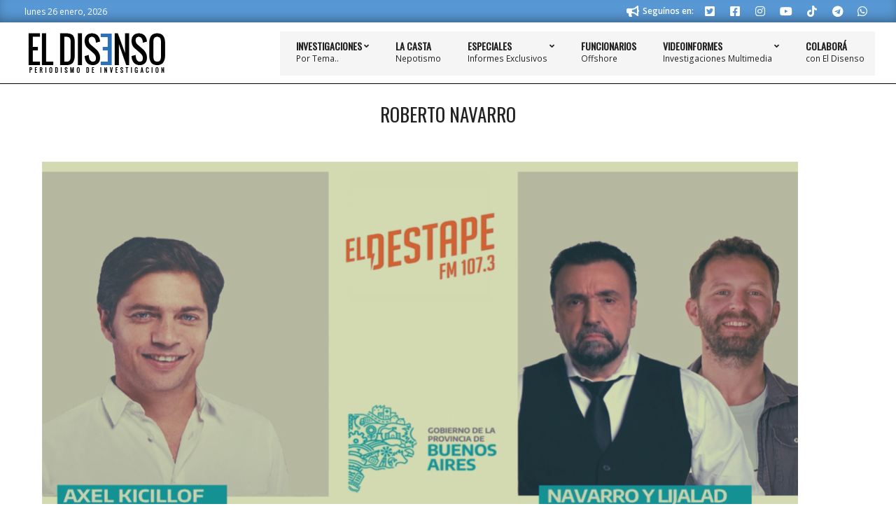

--- FILE ---
content_type: text/html; charset=UTF-8
request_url: https://www.eldisenso.com/tag/roberto-navarro/
body_size: 25930
content:
<!DOCTYPE html>
<html lang="es-AR">

<head>
<meta charset="UTF-8" />
<title>Etiqueta: Roberto Navarro - El Disenso</title>
<meta name="viewport" content="width=device-width, initial-scale=1" />
<meta name="generator" content="Unos 2.12.1" />

<!-- The SEO Framework by Sybre Waaijer -->
<meta name="robots" content="max-snippet:-1,max-image-preview:standard,max-video-preview:-1" />
<link rel="canonical" href="https://www.eldisenso.com/tag/roberto-navarro/" />
<meta name="theme-color" content="#5898d5" />
<meta property="og:type" content="website" />
<meta property="og:locale" content="es_CL" />
<meta property="og:site_name" content="El Disenso" />
<meta property="og:title" content="Etiqueta: Roberto Navarro - El Disenso" />
<meta property="og:url" content="https://www.eldisenso.com/tag/roberto-navarro/" />
<meta property="og:image" content="https://www.eldisenso.com/wp-content/uploads/2022/07/logo-el-disenso-julio-2022.png" />
<meta property="og:image:width" content="200" />
<meta property="og:image:height" content="59" />
<meta property="og:image:alt" content="Logo El Disenso 2022" />
<meta name="twitter:card" content="summary_large_image" />
<meta name="twitter:site" content="@ElDisenso" />
<meta name="twitter:title" content="Etiqueta: Roberto Navarro - El Disenso" />
<meta name="twitter:image" content="https://www.eldisenso.com/wp-content/uploads/2022/07/logo-el-disenso-julio-2022.png" />
<meta name="twitter:image:alt" content="Logo El Disenso 2022" />
<meta name="google-site-verification" content="xifOcuwfv3JwX-KGCrINzCQUdWZh8UAMaXf3c8BeEfg" />
<script type="application/ld+json">{"@context":"https://schema.org","@graph":[{"@type":"WebSite","@id":"https://www.eldisenso.com/#/schema/WebSite","url":"https://www.eldisenso.com/","name":"El Disenso","description":"Periodismo de Investigación","inLanguage":"es-AR","potentialAction":{"@type":"SearchAction","target":{"@type":"EntryPoint","urlTemplate":"https://www.eldisenso.com/search/{search_term_string}/"},"query-input":"required name=search_term_string"},"publisher":{"@type":"Organization","@id":"https://www.eldisenso.com/#/schema/Organization","name":"El Disenso","url":"https://www.eldisenso.com/","logo":{"@type":"ImageObject","url":"https://www.eldisenso.com/wp-content/uploads/2020/08/iso-eldisenso.png","contentUrl":"https://www.eldisenso.com/wp-content/uploads/2020/08/iso-eldisenso.png","width":737,"height":737,"inLanguage":"es-AR","caption":"El Disenso"}}},{"@type":"CollectionPage","@id":"https://www.eldisenso.com/tag/roberto-navarro/","url":"https://www.eldisenso.com/tag/roberto-navarro/","name":"Etiqueta: Roberto Navarro - El Disenso","inLanguage":"es-AR","isPartOf":{"@id":"https://www.eldisenso.com/#/schema/WebSite"},"breadcrumb":{"@type":"BreadcrumbList","@id":"https://www.eldisenso.com/#/schema/BreadcrumbList","itemListElement":[{"@type":"ListItem","position":1,"item":"https://www.eldisenso.com/","name":"El Disenso"},{"@type":"ListItem","position":2,"name":"Etiqueta: Roberto Navarro"}]}}]}</script>
<!-- / The SEO Framework by Sybre Waaijer | 3.73ms meta | 0.52ms boot -->

<link rel='dns-prefetch' href='//www.googletagmanager.com' />
<link rel='dns-prefetch' href='//fonts.googleapis.com' />
<link rel='dns-prefetch' href='//pagead2.googlesyndication.com' />
<link rel='dns-prefetch' href='//fundingchoicesmessages.google.com' />
<link rel="alternate" type="application/rss+xml" title="El Disenso &raquo; Feed" href="https://www.eldisenso.com/feed/" />
<link rel="alternate" type="application/rss+xml" title="El Disenso &raquo; RSS de los comentarios" href="https://www.eldisenso.com/comments/feed/" />
<link rel="alternate" type="application/rss+xml" title="El Disenso &raquo; Roberto Navarro RSS de la etiqueta" href="https://www.eldisenso.com/tag/roberto-navarro/feed/" />
<link rel="preload" href="https://www.eldisenso.com/wp-content/themes/unos/library/fonticons/webfonts/fa-solid-900.woff2" as="font" crossorigin="anonymous">
<link rel="preload" href="https://www.eldisenso.com/wp-content/themes/unos/library/fonticons/webfonts/fa-regular-400.woff2" as="font" crossorigin="anonymous">
<link rel="preload" href="https://www.eldisenso.com/wp-content/themes/unos/library/fonticons/webfonts/fa-brands-400.woff2" as="font" crossorigin="anonymous">
<style id='wp-img-auto-sizes-contain-inline-css'>
img:is([sizes=auto i],[sizes^="auto," i]){contain-intrinsic-size:3000px 1500px}
/*# sourceURL=wp-img-auto-sizes-contain-inline-css */
</style>
<style id='wp-emoji-styles-inline-css'>

	img.wp-smiley, img.emoji {
		display: inline !important;
		border: none !important;
		box-shadow: none !important;
		height: 1em !important;
		width: 1em !important;
		margin: 0 0.07em !important;
		vertical-align: -0.1em !important;
		background: none !important;
		padding: 0 !important;
	}
/*# sourceURL=wp-emoji-styles-inline-css */
</style>
<style id='wp-block-library-inline-css'>
:root{--wp-block-synced-color:#7a00df;--wp-block-synced-color--rgb:122,0,223;--wp-bound-block-color:var(--wp-block-synced-color);--wp-editor-canvas-background:#ddd;--wp-admin-theme-color:#007cba;--wp-admin-theme-color--rgb:0,124,186;--wp-admin-theme-color-darker-10:#006ba1;--wp-admin-theme-color-darker-10--rgb:0,107,160.5;--wp-admin-theme-color-darker-20:#005a87;--wp-admin-theme-color-darker-20--rgb:0,90,135;--wp-admin-border-width-focus:2px}@media (min-resolution:192dpi){:root{--wp-admin-border-width-focus:1.5px}}.wp-element-button{cursor:pointer}:root .has-very-light-gray-background-color{background-color:#eee}:root .has-very-dark-gray-background-color{background-color:#313131}:root .has-very-light-gray-color{color:#eee}:root .has-very-dark-gray-color{color:#313131}:root .has-vivid-green-cyan-to-vivid-cyan-blue-gradient-background{background:linear-gradient(135deg,#00d084,#0693e3)}:root .has-purple-crush-gradient-background{background:linear-gradient(135deg,#34e2e4,#4721fb 50%,#ab1dfe)}:root .has-hazy-dawn-gradient-background{background:linear-gradient(135deg,#faaca8,#dad0ec)}:root .has-subdued-olive-gradient-background{background:linear-gradient(135deg,#fafae1,#67a671)}:root .has-atomic-cream-gradient-background{background:linear-gradient(135deg,#fdd79a,#004a59)}:root .has-nightshade-gradient-background{background:linear-gradient(135deg,#330968,#31cdcf)}:root .has-midnight-gradient-background{background:linear-gradient(135deg,#020381,#2874fc)}:root{--wp--preset--font-size--normal:16px;--wp--preset--font-size--huge:42px}.has-regular-font-size{font-size:1em}.has-larger-font-size{font-size:2.625em}.has-normal-font-size{font-size:var(--wp--preset--font-size--normal)}.has-huge-font-size{font-size:var(--wp--preset--font-size--huge)}.has-text-align-center{text-align:center}.has-text-align-left{text-align:left}.has-text-align-right{text-align:right}.has-fit-text{white-space:nowrap!important}#end-resizable-editor-section{display:none}.aligncenter{clear:both}.items-justified-left{justify-content:flex-start}.items-justified-center{justify-content:center}.items-justified-right{justify-content:flex-end}.items-justified-space-between{justify-content:space-between}.screen-reader-text{border:0;clip-path:inset(50%);height:1px;margin:-1px;overflow:hidden;padding:0;position:absolute;width:1px;word-wrap:normal!important}.screen-reader-text:focus{background-color:#ddd;clip-path:none;color:#444;display:block;font-size:1em;height:auto;left:5px;line-height:normal;padding:15px 23px 14px;text-decoration:none;top:5px;width:auto;z-index:100000}html :where(.has-border-color){border-style:solid}html :where([style*=border-top-color]){border-top-style:solid}html :where([style*=border-right-color]){border-right-style:solid}html :where([style*=border-bottom-color]){border-bottom-style:solid}html :where([style*=border-left-color]){border-left-style:solid}html :where([style*=border-width]){border-style:solid}html :where([style*=border-top-width]){border-top-style:solid}html :where([style*=border-right-width]){border-right-style:solid}html :where([style*=border-bottom-width]){border-bottom-style:solid}html :where([style*=border-left-width]){border-left-style:solid}html :where(img[class*=wp-image-]){height:auto;max-width:100%}:where(figure){margin:0 0 1em}html :where(.is-position-sticky){--wp-admin--admin-bar--position-offset:var(--wp-admin--admin-bar--height,0px)}@media screen and (max-width:600px){html :where(.is-position-sticky){--wp-admin--admin-bar--position-offset:0px}}

/*# sourceURL=wp-block-library-inline-css */
</style><style id='global-styles-inline-css'>
:root{--wp--preset--aspect-ratio--square: 1;--wp--preset--aspect-ratio--4-3: 4/3;--wp--preset--aspect-ratio--3-4: 3/4;--wp--preset--aspect-ratio--3-2: 3/2;--wp--preset--aspect-ratio--2-3: 2/3;--wp--preset--aspect-ratio--16-9: 16/9;--wp--preset--aspect-ratio--9-16: 9/16;--wp--preset--color--black: #000000;--wp--preset--color--cyan-bluish-gray: #abb8c3;--wp--preset--color--white: #ffffff;--wp--preset--color--pale-pink: #f78da7;--wp--preset--color--vivid-red: #cf2e2e;--wp--preset--color--luminous-vivid-orange: #ff6900;--wp--preset--color--luminous-vivid-amber: #fcb900;--wp--preset--color--light-green-cyan: #7bdcb5;--wp--preset--color--vivid-green-cyan: #00d084;--wp--preset--color--pale-cyan-blue: #8ed1fc;--wp--preset--color--vivid-cyan-blue: #0693e3;--wp--preset--color--vivid-purple: #9b51e0;--wp--preset--color--accent: #5898d5;--wp--preset--color--accent-font: #ffffff;--wp--preset--gradient--vivid-cyan-blue-to-vivid-purple: linear-gradient(135deg,rgb(6,147,227) 0%,rgb(155,81,224) 100%);--wp--preset--gradient--light-green-cyan-to-vivid-green-cyan: linear-gradient(135deg,rgb(122,220,180) 0%,rgb(0,208,130) 100%);--wp--preset--gradient--luminous-vivid-amber-to-luminous-vivid-orange: linear-gradient(135deg,rgb(252,185,0) 0%,rgb(255,105,0) 100%);--wp--preset--gradient--luminous-vivid-orange-to-vivid-red: linear-gradient(135deg,rgb(255,105,0) 0%,rgb(207,46,46) 100%);--wp--preset--gradient--very-light-gray-to-cyan-bluish-gray: linear-gradient(135deg,rgb(238,238,238) 0%,rgb(169,184,195) 100%);--wp--preset--gradient--cool-to-warm-spectrum: linear-gradient(135deg,rgb(74,234,220) 0%,rgb(151,120,209) 20%,rgb(207,42,186) 40%,rgb(238,44,130) 60%,rgb(251,105,98) 80%,rgb(254,248,76) 100%);--wp--preset--gradient--blush-light-purple: linear-gradient(135deg,rgb(255,206,236) 0%,rgb(152,150,240) 100%);--wp--preset--gradient--blush-bordeaux: linear-gradient(135deg,rgb(254,205,165) 0%,rgb(254,45,45) 50%,rgb(107,0,62) 100%);--wp--preset--gradient--luminous-dusk: linear-gradient(135deg,rgb(255,203,112) 0%,rgb(199,81,192) 50%,rgb(65,88,208) 100%);--wp--preset--gradient--pale-ocean: linear-gradient(135deg,rgb(255,245,203) 0%,rgb(182,227,212) 50%,rgb(51,167,181) 100%);--wp--preset--gradient--electric-grass: linear-gradient(135deg,rgb(202,248,128) 0%,rgb(113,206,126) 100%);--wp--preset--gradient--midnight: linear-gradient(135deg,rgb(2,3,129) 0%,rgb(40,116,252) 100%);--wp--preset--font-size--small: 13px;--wp--preset--font-size--medium: 20px;--wp--preset--font-size--large: 36px;--wp--preset--font-size--x-large: 42px;--wp--preset--spacing--20: 0.44rem;--wp--preset--spacing--30: 0.67rem;--wp--preset--spacing--40: 1rem;--wp--preset--spacing--50: 1.5rem;--wp--preset--spacing--60: 2.25rem;--wp--preset--spacing--70: 3.38rem;--wp--preset--spacing--80: 5.06rem;--wp--preset--shadow--natural: 6px 6px 9px rgba(0, 0, 0, 0.2);--wp--preset--shadow--deep: 12px 12px 50px rgba(0, 0, 0, 0.4);--wp--preset--shadow--sharp: 6px 6px 0px rgba(0, 0, 0, 0.2);--wp--preset--shadow--outlined: 6px 6px 0px -3px rgb(255, 255, 255), 6px 6px rgb(0, 0, 0);--wp--preset--shadow--crisp: 6px 6px 0px rgb(0, 0, 0);}:where(.is-layout-flex){gap: 0.5em;}:where(.is-layout-grid){gap: 0.5em;}body .is-layout-flex{display: flex;}.is-layout-flex{flex-wrap: wrap;align-items: center;}.is-layout-flex > :is(*, div){margin: 0;}body .is-layout-grid{display: grid;}.is-layout-grid > :is(*, div){margin: 0;}:where(.wp-block-columns.is-layout-flex){gap: 2em;}:where(.wp-block-columns.is-layout-grid){gap: 2em;}:where(.wp-block-post-template.is-layout-flex){gap: 1.25em;}:where(.wp-block-post-template.is-layout-grid){gap: 1.25em;}.has-black-color{color: var(--wp--preset--color--black) !important;}.has-cyan-bluish-gray-color{color: var(--wp--preset--color--cyan-bluish-gray) !important;}.has-white-color{color: var(--wp--preset--color--white) !important;}.has-pale-pink-color{color: var(--wp--preset--color--pale-pink) !important;}.has-vivid-red-color{color: var(--wp--preset--color--vivid-red) !important;}.has-luminous-vivid-orange-color{color: var(--wp--preset--color--luminous-vivid-orange) !important;}.has-luminous-vivid-amber-color{color: var(--wp--preset--color--luminous-vivid-amber) !important;}.has-light-green-cyan-color{color: var(--wp--preset--color--light-green-cyan) !important;}.has-vivid-green-cyan-color{color: var(--wp--preset--color--vivid-green-cyan) !important;}.has-pale-cyan-blue-color{color: var(--wp--preset--color--pale-cyan-blue) !important;}.has-vivid-cyan-blue-color{color: var(--wp--preset--color--vivid-cyan-blue) !important;}.has-vivid-purple-color{color: var(--wp--preset--color--vivid-purple) !important;}.has-black-background-color{background-color: var(--wp--preset--color--black) !important;}.has-cyan-bluish-gray-background-color{background-color: var(--wp--preset--color--cyan-bluish-gray) !important;}.has-white-background-color{background-color: var(--wp--preset--color--white) !important;}.has-pale-pink-background-color{background-color: var(--wp--preset--color--pale-pink) !important;}.has-vivid-red-background-color{background-color: var(--wp--preset--color--vivid-red) !important;}.has-luminous-vivid-orange-background-color{background-color: var(--wp--preset--color--luminous-vivid-orange) !important;}.has-luminous-vivid-amber-background-color{background-color: var(--wp--preset--color--luminous-vivid-amber) !important;}.has-light-green-cyan-background-color{background-color: var(--wp--preset--color--light-green-cyan) !important;}.has-vivid-green-cyan-background-color{background-color: var(--wp--preset--color--vivid-green-cyan) !important;}.has-pale-cyan-blue-background-color{background-color: var(--wp--preset--color--pale-cyan-blue) !important;}.has-vivid-cyan-blue-background-color{background-color: var(--wp--preset--color--vivid-cyan-blue) !important;}.has-vivid-purple-background-color{background-color: var(--wp--preset--color--vivid-purple) !important;}.has-black-border-color{border-color: var(--wp--preset--color--black) !important;}.has-cyan-bluish-gray-border-color{border-color: var(--wp--preset--color--cyan-bluish-gray) !important;}.has-white-border-color{border-color: var(--wp--preset--color--white) !important;}.has-pale-pink-border-color{border-color: var(--wp--preset--color--pale-pink) !important;}.has-vivid-red-border-color{border-color: var(--wp--preset--color--vivid-red) !important;}.has-luminous-vivid-orange-border-color{border-color: var(--wp--preset--color--luminous-vivid-orange) !important;}.has-luminous-vivid-amber-border-color{border-color: var(--wp--preset--color--luminous-vivid-amber) !important;}.has-light-green-cyan-border-color{border-color: var(--wp--preset--color--light-green-cyan) !important;}.has-vivid-green-cyan-border-color{border-color: var(--wp--preset--color--vivid-green-cyan) !important;}.has-pale-cyan-blue-border-color{border-color: var(--wp--preset--color--pale-cyan-blue) !important;}.has-vivid-cyan-blue-border-color{border-color: var(--wp--preset--color--vivid-cyan-blue) !important;}.has-vivid-purple-border-color{border-color: var(--wp--preset--color--vivid-purple) !important;}.has-vivid-cyan-blue-to-vivid-purple-gradient-background{background: var(--wp--preset--gradient--vivid-cyan-blue-to-vivid-purple) !important;}.has-light-green-cyan-to-vivid-green-cyan-gradient-background{background: var(--wp--preset--gradient--light-green-cyan-to-vivid-green-cyan) !important;}.has-luminous-vivid-amber-to-luminous-vivid-orange-gradient-background{background: var(--wp--preset--gradient--luminous-vivid-amber-to-luminous-vivid-orange) !important;}.has-luminous-vivid-orange-to-vivid-red-gradient-background{background: var(--wp--preset--gradient--luminous-vivid-orange-to-vivid-red) !important;}.has-very-light-gray-to-cyan-bluish-gray-gradient-background{background: var(--wp--preset--gradient--very-light-gray-to-cyan-bluish-gray) !important;}.has-cool-to-warm-spectrum-gradient-background{background: var(--wp--preset--gradient--cool-to-warm-spectrum) !important;}.has-blush-light-purple-gradient-background{background: var(--wp--preset--gradient--blush-light-purple) !important;}.has-blush-bordeaux-gradient-background{background: var(--wp--preset--gradient--blush-bordeaux) !important;}.has-luminous-dusk-gradient-background{background: var(--wp--preset--gradient--luminous-dusk) !important;}.has-pale-ocean-gradient-background{background: var(--wp--preset--gradient--pale-ocean) !important;}.has-electric-grass-gradient-background{background: var(--wp--preset--gradient--electric-grass) !important;}.has-midnight-gradient-background{background: var(--wp--preset--gradient--midnight) !important;}.has-small-font-size{font-size: var(--wp--preset--font-size--small) !important;}.has-medium-font-size{font-size: var(--wp--preset--font-size--medium) !important;}.has-large-font-size{font-size: var(--wp--preset--font-size--large) !important;}.has-x-large-font-size{font-size: var(--wp--preset--font-size--x-large) !important;}
/*# sourceURL=global-styles-inline-css */
</style>

<style id='classic-theme-styles-inline-css'>
/*! This file is auto-generated */
.wp-block-button__link{color:#fff;background-color:#32373c;border-radius:9999px;box-shadow:none;text-decoration:none;padding:calc(.667em + 2px) calc(1.333em + 2px);font-size:1.125em}.wp-block-file__button{background:#32373c;color:#fff;text-decoration:none}
/*# sourceURL=/wp-includes/css/classic-themes.min.css */
</style>
<link rel='stylesheet' id='lightSlider-css' href='https://www.eldisenso.com/wp-content/plugins/hootkit/assets/lightSlider.min.css?ver=1.1.2' media='' />
<link rel='stylesheet' id='font-awesome-css' href='https://www.eldisenso.com/wp-content/themes/unos/library/fonticons/font-awesome.min.css?ver=5.15.4' media='all' />
<link rel='stylesheet' id='mashsb-styles-css' href='https://www.eldisenso.com/wp-content/plugins/mashsharer/assets/css/mashsb.min.css?ver=4.0.47' media='all' />
<style id='mashsb-styles-inline-css'>
.mashsb-count {color:#cccccc;}@media only screen and (min-width:568px){.mashsb-buttons a {min-width: 177px;}}
/*# sourceURL=mashsb-styles-inline-css */
</style>
<link rel='stylesheet' id='bg-shce-genericons-css' href='https://www.eldisenso.com/wp-content/plugins/show-hidecollapse-expand/assets/css/genericons/genericons.css?ver=7cec8a89ff6debafa5e99483e194594e' media='all' />
<link rel='stylesheet' id='bg-show-hide-css' href='https://www.eldisenso.com/wp-content/plugins/show-hidecollapse-expand/assets/css/bg-show-hide.css?ver=7cec8a89ff6debafa5e99483e194594e' media='all' />
<link rel='stylesheet' id='wp-components-css' href='https://www.eldisenso.com/wp-includes/css/dist/components/style.min.css?ver=7cec8a89ff6debafa5e99483e194594e' media='all' />
<link rel='stylesheet' id='godaddy-styles-css' href='https://www.eldisenso.com/wp-content/mu-plugins/vendor/wpex/godaddy-launch/includes/Dependencies/GoDaddy/Styles/build/latest.css?ver=2.0.2' media='all' />
<link rel='stylesheet' id='unos-googlefont-css' href='https://fonts.googleapis.com/css2?family=Open%20Sans:ital,wght@0,300;0,400;0,500;0,600;0,700;0,800;1,400;1,700&#038;family=Oswald:ital,wght@0,400&#038;display=swap' media='all' />
<link rel='stylesheet' id='hoot-style-css' href='https://www.eldisenso.com/wp-content/themes/unos/style.min.css?ver=2.12.1' media='all' />
<link rel='stylesheet' id='unos-hootkit-css' href='https://www.eldisenso.com/wp-content/themes/unos/hootkit/hootkit.min.css?ver=2.12.1' media='all' />
<link rel='stylesheet' id='hoot-wpblocks-css' href='https://www.eldisenso.com/wp-content/themes/unos/include/blocks/wpblocks.css?ver=2.12.1' media='all' />
<link rel='stylesheet' id='hoot-child-style-css' href='https://www.eldisenso.com/wp-content/themes/unos-magazine-vu/style.css?ver=1.1.1' media='all' />
<link rel='stylesheet' id='unos-child-hootkit-css' href='https://www.eldisenso.com/wp-content/themes/unos-magazine-vu/hootkit/hootkit.css?ver=1.1.1' media='all' />
<style id='unos-child-hootkit-inline-css'>
a {  color: #5898d5; }  a:hover {  color: #4272a0; }  .accent-typo {  background: #5898d5;  color: #ffffff; }  .invert-accent-typo {  background: #ffffff;  color: #5898d5; }  .invert-typo {  color: #ffffff; }  .enforce-typo {  background: #ffffff; }  body.wordpress input[type="submit"], body.wordpress #submit, body.wordpress .button {  border-color: #5898d5;  background: #5898d5;  color: #ffffff; }  body.wordpress input[type="submit"]:hover, body.wordpress #submit:hover, body.wordpress .button:hover, body.wordpress input[type="submit"]:focus, body.wordpress #submit:focus, body.wordpress .button:focus {  color: #5898d5;  background: #ffffff; }  h1, h2, h3, h4, h5, h6, .title, .titlefont {  font-family: "Oswald", sans-serif;  text-transform: none; }  #main.main,.below-header {  background: #ffffff; }  #topbar {  background: #5898d5;  color: #ffffff; }  #topbar.js-search .searchform.expand .searchtext {  background: #5898d5; }  #topbar.js-search .searchform.expand .searchtext,#topbar .js-search-placeholder {  color: #ffffff; }  .header-aside-search.js-search .searchform i.fa-search {  color: #5898d5; }  #site-logo.logo-border {  border-color: #5898d5; }  #site-title {  font-family: "Oswald", sans-serif;  text-transform: uppercase; }  .site-logo-with-icon #site-title i {  font-size: 50px; }  .site-logo-mixed-image img {  max-width: 200px; }  .site-title-line em {  color: #5898d5; }  .site-title-line mark {  background: #5898d5;  color: #ffffff; }  .site-title-heading-font {  font-family: "Oswald", sans-serif; }  .entry-grid .more-link {  font-family: "Oswald", sans-serif; }  .menu-items ul {  background: #ffffff; }  .menu-tag {  border-color: #5898d5; }  .more-link, .more-link a {  color: #5898d5; }  .more-link:hover, .more-link:hover a {  color: #4272a0; }  .sidebar .widget-title,.sub-footer .widget-title, .footer .widget-title {  background: #5898d5;  color: #ffffff;  border: solid 1px;  border-color: #5898d5; }  .sidebar .widget:hover .widget-title,.sub-footer .widget:hover .widget-title, .footer .widget:hover .widget-title {  background: #ffffff;  color: #5898d5; }  .main-content-grid,.widget,.frontpage-area {  margin-top: 20px; }  .widget,.frontpage-area {  margin-bottom: 20px; }  .frontpage-area.module-bg-highlight, .frontpage-area.module-bg-color, .frontpage-area.module-bg-image {  padding: 20px 0; }  .footer .widget {  margin: 5px 0; }  .js-search .searchform.expand .searchtext {  background: #ffffff; }  #infinite-handle span,.lrm-form a.button, .lrm-form button, .lrm-form button[type=submit], .lrm-form #buddypress input[type=submit], .lrm-form input[type=submit],.widget_breadcrumb_navxt .breadcrumbs > .hoot-bcn-pretext {  background: #5898d5;  color: #ffffff; }  .woocommerce nav.woocommerce-pagination ul li a:focus, .woocommerce nav.woocommerce-pagination ul li a:hover {  color: #4272a0; }  .woocommerce div.product .woocommerce-tabs ul.tabs li:hover,.woocommerce div.product .woocommerce-tabs ul.tabs li.active {  background: #5898d5; }  .woocommerce div.product .woocommerce-tabs ul.tabs li:hover a, .woocommerce div.product .woocommerce-tabs ul.tabs li:hover a:hover,.woocommerce div.product .woocommerce-tabs ul.tabs li.active a {  color: #ffffff; }  .wc-block-components-button, .woocommerce #respond input#submit.alt, .woocommerce a.button.alt, .woocommerce button.button.alt, .woocommerce input.button.alt {  border-color: #5898d5;  background: #5898d5;  color: #ffffff; }  .wc-block-components-button:hover, .woocommerce #respond input#submit.alt:hover, .woocommerce a.button.alt:hover, .woocommerce button.button.alt:hover, .woocommerce input.button.alt:hover {  background: #ffffff;  color: #5898d5; }  .widget_breadcrumb_navxt .breadcrumbs > .hoot-bcn-pretext:after {  border-left-color: #5898d5; }  .menu-items > li.current-menu-item:not(.nohighlight):after, .menu-items > li.current-menu-ancestor:after, .menu-items > li:hover:after,.menu-hoottag {  border-color: #5898d5; }  .menu-items ul li.current-menu-item:not(.nohighlight), .menu-items ul li.current-menu-ancestor, .menu-items ul li:hover {  background: #ffffff; }  .menu-items ul li.current-menu-item:not(.nohighlight) > a, .menu-items ul li.current-menu-ancestor > a, .menu-items ul li:hover > a {  color: #5898d5; }  .main > .main-content-grid:first-child,.content-frontpage > .frontpage-area-boxed:first-child {  margin-top: 25px; }  .widget_newsletterwidget, .widget_newsletterwidgetminimal {  background: #5898d5;  color: #ffffff; }  .flycart-toggle, .flycart-panel {  background: #ffffff; }  .topbanner-content mark {  color: #5898d5; }  .lSSlideOuter ul.lSPager.lSpg > li:hover a, .lSSlideOuter ul.lSPager.lSpg > li.active a {  background-color: #5898d5; }  .lSSlideOuter ul.lSPager.lSpg > li a {  border-color: #5898d5; }  .lightSlider .wrap-light-on-dark .hootkitslide-head, .lightSlider .wrap-dark-on-light .hootkitslide-head {  background: #5898d5;  color: #ffffff; }  .widget .viewall a {  background: #ffffff; }  .widget .viewall a:hover {  background: #ffffff;  color: #5898d5; }  .bottomborder-line:after,.bottomborder-shadow:after {  margin-top: 20px; }  .topborder-line:before,.topborder-shadow:before {  margin-bottom: 20px; }  .cta-subtitle {  color: #5898d5; }  .ticker-product-price .amount,.wordpress .ticker-addtocart a.button:hover,.wordpress .ticker-addtocart a.button:focus {  color: #5898d5; }  .content-block-icon i {  color: #5898d5; }  .icon-style-circle,.icon-style-square {  border-color: #5898d5; }  .content-block-style3 .content-block-icon {  background: #ffffff; }  .topbar .social-icons-widget {  background: #ffffff; }  :root .has-accent-color,.is-style-outline>.wp-block-button__link:not(.has-text-color), .wp-block-button__link.is-style-outline:not(.has-text-color) {  color: #5898d5; }  :root .has-accent-background-color,.wp-block-button__link,.wp-block-button__link:hover,.wp-block-search__button,.wp-block-search__button:hover, .wp-block-file__button,.wp-block-file__button:hover {  background: #5898d5; }  :root .has-accent-font-color,.wp-block-button__link,.wp-block-button__link:hover,.wp-block-search__button,.wp-block-search__button:hover, .wp-block-file__button,.wp-block-file__button:hover {  color: #ffffff; }  :root .has-accent-font-background-color {  background: #ffffff; }  @media only screen and (max-width: 969px){ .mobilemenu-fixed .menu-toggle, .mobilemenu-fixed .menu-items {  background: #ffffff; }  .sidebar {  margin-top: 20px; }  .frontpage-widgetarea > div.hgrid > [class*="hgrid-span-"] {  margin-bottom: 20px; }  } @media only screen and (min-width: 970px){ .slider-style2 .lSAction > a {  border-color: #5898d5;  background: #5898d5;  color: #ffffff; }  .slider-style2 .lSAction > a:hover {  background: #ffffff;  color: #5898d5; }  }
/*# sourceURL=unos-child-hootkit-inline-css */
</style>
<script src="https://www.eldisenso.com/wp-includes/js/jquery/jquery.min.js?ver=3.7.1" id="jquery-core-js"></script>
<script src="https://www.eldisenso.com/wp-includes/js/jquery/jquery-migrate.min.js?ver=3.4.1" id="jquery-migrate-js"></script>
<script id="mashsb-js-extra">
var mashsb = {"shares":"7410","round_shares":"1","animate_shares":"0","dynamic_buttons":"0","share_url":"https://www.eldisenso.com/investigaciones/pauta-oficial/pauta-oficial-pba-entre-enero-y-septiembre-kicillof-le-adjudico-2490-millones-a-el-destape-de-roberto-navarro/","title":"Pauta+Oficial+PBA%3A+Entre+enero+y+septiembre+Kicillof+le+adjudic%C3%B3+2490+millones+a+El+Destape+de+Roberto+Navarro","image":"https://www.eldisenso.com/wp-content/uploads/2025/11/navarro-lijalad-kicillof.png","desc":"En solo nueve meses de 2025, el periodista K Roberto Navarro recibi\u00f3 121 \u00f3rdenes de publicidad emitidas por la Provincia de Buenos Aires, por un total de $2.490.867.265. Los montos corresponden exclusivamente a sus dos \u2026","hashtag":"","subscribe":"link","subscribe_url":"https://www.eldisenso.com/en-tu-correo/","activestatus":"1","singular":"0","twitter_popup":"1","refresh":"0","nonce":"7377d7e8dc","postid":"","servertime":"1769461389","ajaxurl":"https://www.eldisenso.com/wp-admin/admin-ajax.php"};
//# sourceURL=mashsb-js-extra
</script>
<script src="https://www.eldisenso.com/wp-content/plugins/mashsharer/assets/js/mashsb.min.js?ver=4.0.47" id="mashsb-js"></script>

<!-- Google tag (gtag.js) snippet added by Site Kit -->
<!-- Google Analytics snippet added by Site Kit -->
<!-- Google Ads snippet added by Site Kit -->
<script src="https://www.googletagmanager.com/gtag/js?id=GT-TNLBQQ8" id="google_gtagjs-js" async></script>
<script id="google_gtagjs-js-after">
window.dataLayer = window.dataLayer || [];function gtag(){dataLayer.push(arguments);}
gtag("set","linker",{"domains":["www.eldisenso.com"]});
gtag("js", new Date());
gtag("set", "developer_id.dZTNiMT", true);
gtag("config", "GT-TNLBQQ8");
gtag("config", "AW-11310736690");
//# sourceURL=google_gtagjs-js-after
</script>
<link rel="https://api.w.org/" href="https://www.eldisenso.com/wp-json/" /><link rel="alternate" title="JSON" type="application/json" href="https://www.eldisenso.com/wp-json/wp/v2/tags/16979" /><link rel="EditURI" type="application/rsd+xml" title="RSD" href="https://www.eldisenso.com/xmlrpc.php?rsd" />
<style>a.cld-like-dislike-trigger {color: #1e73be;}</style><meta name="generator" content="Site Kit by Google 1.170.0" /><link rel='stylesheet' href='https://www.eldisenso.com/wp-content/plugins/related-links-inside-content/style.css' type='text/css' />
<!-- Google AdSense meta tags added by Site Kit -->
<meta name="google-adsense-platform-account" content="ca-host-pub-2644536267352236">
<meta name="google-adsense-platform-domain" content="sitekit.withgoogle.com">
<!-- End Google AdSense meta tags added by Site Kit -->
<meta name="facebook-domain-verification" content="fi7ad2v9wclxx7mw7kfek05oz8xpff" />

<!-- Twitter universal website tag code -->
<script>
!function(e,t,n,s,u,a){e.twq||(s=e.twq=function(){s.exe?s.exe.apply(s,arguments):s.queue.push(arguments);
},s.version='1.1',s.queue=[],u=t.createElement(n),u.async=!0,u.src='//static.ads-twitter.com/uwt.js',
a=t.getElementsByTagName(n)[0],a.parentNode.insertBefore(u,a))}(window,document,'script');
// Insert Twitter Pixel ID and Standard Event data below
twq('init','o4pr1');
twq('track','PageView');
</script>
<!-- End Twitter universal website tag code -->
<!-- Google Tag Manager snippet added by Site Kit -->
<script>
			( function( w, d, s, l, i ) {
				w[l] = w[l] || [];
				w[l].push( {'gtm.start': new Date().getTime(), event: 'gtm.js'} );
				var f = d.getElementsByTagName( s )[0],
					j = d.createElement( s ), dl = l != 'dataLayer' ? '&l=' + l : '';
				j.async = true;
				j.src = 'https://www.googletagmanager.com/gtm.js?id=' + i + dl;
				f.parentNode.insertBefore( j, f );
			} )( window, document, 'script', 'dataLayer', 'GTM-T7QKGVB5' );
			
</script>

<!-- End Google Tag Manager snippet added by Site Kit -->

<!-- Google AdSense snippet added by Site Kit -->
<script async src="https://pagead2.googlesyndication.com/pagead/js/adsbygoogle.js?client=ca-pub-0408534831045594&amp;host=ca-host-pub-2644536267352236" crossorigin="anonymous"></script>

<!-- End Google AdSense snippet added by Site Kit -->

<!-- Google AdSense Ad Blocking Recovery snippet added by Site Kit -->
<script async src="https://fundingchoicesmessages.google.com/i/pub-0408534831045594?ers=1" nonce="w4_BMjP6dNwO3zMWsH1GSA"></script><script nonce="w4_BMjP6dNwO3zMWsH1GSA">(function() {function signalGooglefcPresent() {if (!window.frames['googlefcPresent']) {if (document.body) {const iframe = document.createElement('iframe'); iframe.style = 'width: 0; height: 0; border: none; z-index: -1000; left: -1000px; top: -1000px;'; iframe.style.display = 'none'; iframe.name = 'googlefcPresent'; document.body.appendChild(iframe);} else {setTimeout(signalGooglefcPresent, 0);}}}signalGooglefcPresent();})();</script>
<!-- End Google AdSense Ad Blocking Recovery snippet added by Site Kit -->

<!-- Google AdSense Ad Blocking Recovery Error Protection snippet added by Site Kit -->
<script>(function(){'use strict';function aa(a){var b=0;return function(){return b<a.length?{done:!1,value:a[b++]}:{done:!0}}}var ba="function"==typeof Object.defineProperties?Object.defineProperty:function(a,b,c){if(a==Array.prototype||a==Object.prototype)return a;a[b]=c.value;return a};
function ea(a){a=["object"==typeof globalThis&&globalThis,a,"object"==typeof window&&window,"object"==typeof self&&self,"object"==typeof global&&global];for(var b=0;b<a.length;++b){var c=a[b];if(c&&c.Math==Math)return c}throw Error("Cannot find global object");}var fa=ea(this);function ha(a,b){if(b)a:{var c=fa;a=a.split(".");for(var d=0;d<a.length-1;d++){var e=a[d];if(!(e in c))break a;c=c[e]}a=a[a.length-1];d=c[a];b=b(d);b!=d&&null!=b&&ba(c,a,{configurable:!0,writable:!0,value:b})}}
var ia="function"==typeof Object.create?Object.create:function(a){function b(){}b.prototype=a;return new b},l;if("function"==typeof Object.setPrototypeOf)l=Object.setPrototypeOf;else{var m;a:{var ja={a:!0},ka={};try{ka.__proto__=ja;m=ka.a;break a}catch(a){}m=!1}l=m?function(a,b){a.__proto__=b;if(a.__proto__!==b)throw new TypeError(a+" is not extensible");return a}:null}var la=l;
function n(a,b){a.prototype=ia(b.prototype);a.prototype.constructor=a;if(la)la(a,b);else for(var c in b)if("prototype"!=c)if(Object.defineProperties){var d=Object.getOwnPropertyDescriptor(b,c);d&&Object.defineProperty(a,c,d)}else a[c]=b[c];a.A=b.prototype}function ma(){for(var a=Number(this),b=[],c=a;c<arguments.length;c++)b[c-a]=arguments[c];return b}
var na="function"==typeof Object.assign?Object.assign:function(a,b){for(var c=1;c<arguments.length;c++){var d=arguments[c];if(d)for(var e in d)Object.prototype.hasOwnProperty.call(d,e)&&(a[e]=d[e])}return a};ha("Object.assign",function(a){return a||na});/*

 Copyright The Closure Library Authors.
 SPDX-License-Identifier: Apache-2.0
*/
var p=this||self;function q(a){return a};var t,u;a:{for(var oa=["CLOSURE_FLAGS"],v=p,x=0;x<oa.length;x++)if(v=v[oa[x]],null==v){u=null;break a}u=v}var pa=u&&u[610401301];t=null!=pa?pa:!1;var z,qa=p.navigator;z=qa?qa.userAgentData||null:null;function A(a){return t?z?z.brands.some(function(b){return(b=b.brand)&&-1!=b.indexOf(a)}):!1:!1}function B(a){var b;a:{if(b=p.navigator)if(b=b.userAgent)break a;b=""}return-1!=b.indexOf(a)};function C(){return t?!!z&&0<z.brands.length:!1}function D(){return C()?A("Chromium"):(B("Chrome")||B("CriOS"))&&!(C()?0:B("Edge"))||B("Silk")};var ra=C()?!1:B("Trident")||B("MSIE");!B("Android")||D();D();B("Safari")&&(D()||(C()?0:B("Coast"))||(C()?0:B("Opera"))||(C()?0:B("Edge"))||(C()?A("Microsoft Edge"):B("Edg/"))||C()&&A("Opera"));var sa={},E=null;var ta="undefined"!==typeof Uint8Array,ua=!ra&&"function"===typeof btoa;var F="function"===typeof Symbol&&"symbol"===typeof Symbol()?Symbol():void 0,G=F?function(a,b){a[F]|=b}:function(a,b){void 0!==a.g?a.g|=b:Object.defineProperties(a,{g:{value:b,configurable:!0,writable:!0,enumerable:!1}})};function va(a){var b=H(a);1!==(b&1)&&(Object.isFrozen(a)&&(a=Array.prototype.slice.call(a)),I(a,b|1))}
var H=F?function(a){return a[F]|0}:function(a){return a.g|0},J=F?function(a){return a[F]}:function(a){return a.g},I=F?function(a,b){a[F]=b}:function(a,b){void 0!==a.g?a.g=b:Object.defineProperties(a,{g:{value:b,configurable:!0,writable:!0,enumerable:!1}})};function wa(){var a=[];G(a,1);return a}function xa(a,b){I(b,(a|0)&-99)}function K(a,b){I(b,(a|34)&-73)}function L(a){a=a>>11&1023;return 0===a?536870912:a};var M={};function N(a){return null!==a&&"object"===typeof a&&!Array.isArray(a)&&a.constructor===Object}var O,ya=[];I(ya,39);O=Object.freeze(ya);var P;function Q(a,b){P=b;a=new a(b);P=void 0;return a}
function R(a,b,c){null==a&&(a=P);P=void 0;if(null==a){var d=96;c?(a=[c],d|=512):a=[];b&&(d=d&-2095105|(b&1023)<<11)}else{if(!Array.isArray(a))throw Error();d=H(a);if(d&64)return a;d|=64;if(c&&(d|=512,c!==a[0]))throw Error();a:{c=a;var e=c.length;if(e){var f=e-1,g=c[f];if(N(g)){d|=256;b=(d>>9&1)-1;e=f-b;1024<=e&&(za(c,b,g),e=1023);d=d&-2095105|(e&1023)<<11;break a}}b&&(g=(d>>9&1)-1,b=Math.max(b,e-g),1024<b&&(za(c,g,{}),d|=256,b=1023),d=d&-2095105|(b&1023)<<11)}}I(a,d);return a}
function za(a,b,c){for(var d=1023+b,e=a.length,f=d;f<e;f++){var g=a[f];null!=g&&g!==c&&(c[f-b]=g)}a.length=d+1;a[d]=c};function Aa(a){switch(typeof a){case "number":return isFinite(a)?a:String(a);case "boolean":return a?1:0;case "object":if(a&&!Array.isArray(a)&&ta&&null!=a&&a instanceof Uint8Array){if(ua){for(var b="",c=0,d=a.length-10240;c<d;)b+=String.fromCharCode.apply(null,a.subarray(c,c+=10240));b+=String.fromCharCode.apply(null,c?a.subarray(c):a);a=btoa(b)}else{void 0===b&&(b=0);if(!E){E={};c="ABCDEFGHIJKLMNOPQRSTUVWXYZabcdefghijklmnopqrstuvwxyz0123456789".split("");d=["+/=","+/","-_=","-_.","-_"];for(var e=
0;5>e;e++){var f=c.concat(d[e].split(""));sa[e]=f;for(var g=0;g<f.length;g++){var h=f[g];void 0===E[h]&&(E[h]=g)}}}b=sa[b];c=Array(Math.floor(a.length/3));d=b[64]||"";for(e=f=0;f<a.length-2;f+=3){var k=a[f],w=a[f+1];h=a[f+2];g=b[k>>2];k=b[(k&3)<<4|w>>4];w=b[(w&15)<<2|h>>6];h=b[h&63];c[e++]=g+k+w+h}g=0;h=d;switch(a.length-f){case 2:g=a[f+1],h=b[(g&15)<<2]||d;case 1:a=a[f],c[e]=b[a>>2]+b[(a&3)<<4|g>>4]+h+d}a=c.join("")}return a}}return a};function Ba(a,b,c){a=Array.prototype.slice.call(a);var d=a.length,e=b&256?a[d-1]:void 0;d+=e?-1:0;for(b=b&512?1:0;b<d;b++)a[b]=c(a[b]);if(e){b=a[b]={};for(var f in e)Object.prototype.hasOwnProperty.call(e,f)&&(b[f]=c(e[f]))}return a}function Da(a,b,c,d,e,f){if(null!=a){if(Array.isArray(a))a=e&&0==a.length&&H(a)&1?void 0:f&&H(a)&2?a:Ea(a,b,c,void 0!==d,e,f);else if(N(a)){var g={},h;for(h in a)Object.prototype.hasOwnProperty.call(a,h)&&(g[h]=Da(a[h],b,c,d,e,f));a=g}else a=b(a,d);return a}}
function Ea(a,b,c,d,e,f){var g=d||c?H(a):0;d=d?!!(g&32):void 0;a=Array.prototype.slice.call(a);for(var h=0;h<a.length;h++)a[h]=Da(a[h],b,c,d,e,f);c&&c(g,a);return a}function Fa(a){return a.s===M?a.toJSON():Aa(a)};function Ga(a,b,c){c=void 0===c?K:c;if(null!=a){if(ta&&a instanceof Uint8Array)return b?a:new Uint8Array(a);if(Array.isArray(a)){var d=H(a);if(d&2)return a;if(b&&!(d&64)&&(d&32||0===d))return I(a,d|34),a;a=Ea(a,Ga,d&4?K:c,!0,!1,!0);b=H(a);b&4&&b&2&&Object.freeze(a);return a}a.s===M&&(b=a.h,c=J(b),a=c&2?a:Q(a.constructor,Ha(b,c,!0)));return a}}function Ha(a,b,c){var d=c||b&2?K:xa,e=!!(b&32);a=Ba(a,b,function(f){return Ga(f,e,d)});G(a,32|(c?2:0));return a};function Ia(a,b){a=a.h;return Ja(a,J(a),b)}function Ja(a,b,c,d){if(-1===c)return null;if(c>=L(b)){if(b&256)return a[a.length-1][c]}else{var e=a.length;if(d&&b&256&&(d=a[e-1][c],null!=d))return d;b=c+((b>>9&1)-1);if(b<e)return a[b]}}function Ka(a,b,c,d,e){var f=L(b);if(c>=f||e){e=b;if(b&256)f=a[a.length-1];else{if(null==d)return;f=a[f+((b>>9&1)-1)]={};e|=256}f[c]=d;e&=-1025;e!==b&&I(a,e)}else a[c+((b>>9&1)-1)]=d,b&256&&(d=a[a.length-1],c in d&&delete d[c]),b&1024&&I(a,b&-1025)}
function La(a,b){var c=Ma;var d=void 0===d?!1:d;var e=a.h;var f=J(e),g=Ja(e,f,b,d);var h=!1;if(null==g||"object"!==typeof g||(h=Array.isArray(g))||g.s!==M)if(h){var k=h=H(g);0===k&&(k|=f&32);k|=f&2;k!==h&&I(g,k);c=new c(g)}else c=void 0;else c=g;c!==g&&null!=c&&Ka(e,f,b,c,d);e=c;if(null==e)return e;a=a.h;f=J(a);f&2||(g=e,c=g.h,h=J(c),g=h&2?Q(g.constructor,Ha(c,h,!1)):g,g!==e&&(e=g,Ka(a,f,b,e,d)));return e}function Na(a,b){a=Ia(a,b);return null==a||"string"===typeof a?a:void 0}
function Oa(a,b){a=Ia(a,b);return null!=a?a:0}function S(a,b){a=Na(a,b);return null!=a?a:""};function T(a,b,c){this.h=R(a,b,c)}T.prototype.toJSON=function(){var a=Ea(this.h,Fa,void 0,void 0,!1,!1);return Pa(this,a,!0)};T.prototype.s=M;T.prototype.toString=function(){return Pa(this,this.h,!1).toString()};
function Pa(a,b,c){var d=a.constructor.v,e=L(J(c?a.h:b)),f=!1;if(d){if(!c){b=Array.prototype.slice.call(b);var g;if(b.length&&N(g=b[b.length-1]))for(f=0;f<d.length;f++)if(d[f]>=e){Object.assign(b[b.length-1]={},g);break}f=!0}e=b;c=!c;g=J(a.h);a=L(g);g=(g>>9&1)-1;for(var h,k,w=0;w<d.length;w++)if(k=d[w],k<a){k+=g;var r=e[k];null==r?e[k]=c?O:wa():c&&r!==O&&va(r)}else h||(r=void 0,e.length&&N(r=e[e.length-1])?h=r:e.push(h={})),r=h[k],null==h[k]?h[k]=c?O:wa():c&&r!==O&&va(r)}d=b.length;if(!d)return b;
var Ca;if(N(h=b[d-1])){a:{var y=h;e={};c=!1;for(var ca in y)Object.prototype.hasOwnProperty.call(y,ca)&&(a=y[ca],Array.isArray(a)&&a!=a&&(c=!0),null!=a?e[ca]=a:c=!0);if(c){for(var rb in e){y=e;break a}y=null}}y!=h&&(Ca=!0);d--}for(;0<d;d--){h=b[d-1];if(null!=h)break;var cb=!0}if(!Ca&&!cb)return b;var da;f?da=b:da=Array.prototype.slice.call(b,0,d);b=da;f&&(b.length=d);y&&b.push(y);return b};function Qa(a){return function(b){if(null==b||""==b)b=new a;else{b=JSON.parse(b);if(!Array.isArray(b))throw Error(void 0);G(b,32);b=Q(a,b)}return b}};function Ra(a){this.h=R(a)}n(Ra,T);var Sa=Qa(Ra);var U;function V(a){this.g=a}V.prototype.toString=function(){return this.g+""};var Ta={};function Ua(){return Math.floor(2147483648*Math.random()).toString(36)+Math.abs(Math.floor(2147483648*Math.random())^Date.now()).toString(36)};function Va(a,b){b=String(b);"application/xhtml+xml"===a.contentType&&(b=b.toLowerCase());return a.createElement(b)}function Wa(a){this.g=a||p.document||document}Wa.prototype.appendChild=function(a,b){a.appendChild(b)};/*

 SPDX-License-Identifier: Apache-2.0
*/
function Xa(a,b){a.src=b instanceof V&&b.constructor===V?b.g:"type_error:TrustedResourceUrl";var c,d;(c=(b=null==(d=(c=(a.ownerDocument&&a.ownerDocument.defaultView||window).document).querySelector)?void 0:d.call(c,"script[nonce]"))?b.nonce||b.getAttribute("nonce")||"":"")&&a.setAttribute("nonce",c)};function Ya(a){a=void 0===a?document:a;return a.createElement("script")};function Za(a,b,c,d,e,f){try{var g=a.g,h=Ya(g);h.async=!0;Xa(h,b);g.head.appendChild(h);h.addEventListener("load",function(){e();d&&g.head.removeChild(h)});h.addEventListener("error",function(){0<c?Za(a,b,c-1,d,e,f):(d&&g.head.removeChild(h),f())})}catch(k){f()}};var $a=p.atob("aHR0cHM6Ly93d3cuZ3N0YXRpYy5jb20vaW1hZ2VzL2ljb25zL21hdGVyaWFsL3N5c3RlbS8xeC93YXJuaW5nX2FtYmVyXzI0ZHAucG5n"),ab=p.atob("WW91IGFyZSBzZWVpbmcgdGhpcyBtZXNzYWdlIGJlY2F1c2UgYWQgb3Igc2NyaXB0IGJsb2NraW5nIHNvZnR3YXJlIGlzIGludGVyZmVyaW5nIHdpdGggdGhpcyBwYWdlLg=="),bb=p.atob("RGlzYWJsZSBhbnkgYWQgb3Igc2NyaXB0IGJsb2NraW5nIHNvZnR3YXJlLCB0aGVuIHJlbG9hZCB0aGlzIHBhZ2Uu");function db(a,b,c){this.i=a;this.l=new Wa(this.i);this.g=null;this.j=[];this.m=!1;this.u=b;this.o=c}
function eb(a){if(a.i.body&&!a.m){var b=function(){fb(a);p.setTimeout(function(){return gb(a,3)},50)};Za(a.l,a.u,2,!0,function(){p[a.o]||b()},b);a.m=!0}}
function fb(a){for(var b=W(1,5),c=0;c<b;c++){var d=X(a);a.i.body.appendChild(d);a.j.push(d)}b=X(a);b.style.bottom="0";b.style.left="0";b.style.position="fixed";b.style.width=W(100,110).toString()+"%";b.style.zIndex=W(2147483544,2147483644).toString();b.style["background-color"]=hb(249,259,242,252,219,229);b.style["box-shadow"]="0 0 12px #888";b.style.color=hb(0,10,0,10,0,10);b.style.display="flex";b.style["justify-content"]="center";b.style["font-family"]="Roboto, Arial";c=X(a);c.style.width=W(80,
85).toString()+"%";c.style.maxWidth=W(750,775).toString()+"px";c.style.margin="24px";c.style.display="flex";c.style["align-items"]="flex-start";c.style["justify-content"]="center";d=Va(a.l.g,"IMG");d.className=Ua();d.src=$a;d.alt="Warning icon";d.style.height="24px";d.style.width="24px";d.style["padding-right"]="16px";var e=X(a),f=X(a);f.style["font-weight"]="bold";f.textContent=ab;var g=X(a);g.textContent=bb;Y(a,e,f);Y(a,e,g);Y(a,c,d);Y(a,c,e);Y(a,b,c);a.g=b;a.i.body.appendChild(a.g);b=W(1,5);for(c=
0;c<b;c++)d=X(a),a.i.body.appendChild(d),a.j.push(d)}function Y(a,b,c){for(var d=W(1,5),e=0;e<d;e++){var f=X(a);b.appendChild(f)}b.appendChild(c);c=W(1,5);for(d=0;d<c;d++)e=X(a),b.appendChild(e)}function W(a,b){return Math.floor(a+Math.random()*(b-a))}function hb(a,b,c,d,e,f){return"rgb("+W(Math.max(a,0),Math.min(b,255)).toString()+","+W(Math.max(c,0),Math.min(d,255)).toString()+","+W(Math.max(e,0),Math.min(f,255)).toString()+")"}function X(a){a=Va(a.l.g,"DIV");a.className=Ua();return a}
function gb(a,b){0>=b||null!=a.g&&0!=a.g.offsetHeight&&0!=a.g.offsetWidth||(ib(a),fb(a),p.setTimeout(function(){return gb(a,b-1)},50))}
function ib(a){var b=a.j;var c="undefined"!=typeof Symbol&&Symbol.iterator&&b[Symbol.iterator];if(c)b=c.call(b);else if("number"==typeof b.length)b={next:aa(b)};else throw Error(String(b)+" is not an iterable or ArrayLike");for(c=b.next();!c.done;c=b.next())(c=c.value)&&c.parentNode&&c.parentNode.removeChild(c);a.j=[];(b=a.g)&&b.parentNode&&b.parentNode.removeChild(b);a.g=null};function jb(a,b,c,d,e){function f(k){document.body?g(document.body):0<k?p.setTimeout(function(){f(k-1)},e):b()}function g(k){k.appendChild(h);p.setTimeout(function(){h?(0!==h.offsetHeight&&0!==h.offsetWidth?b():a(),h.parentNode&&h.parentNode.removeChild(h)):a()},d)}var h=kb(c);f(3)}function kb(a){var b=document.createElement("div");b.className=a;b.style.width="1px";b.style.height="1px";b.style.position="absolute";b.style.left="-10000px";b.style.top="-10000px";b.style.zIndex="-10000";return b};function Ma(a){this.h=R(a)}n(Ma,T);function lb(a){this.h=R(a)}n(lb,T);var mb=Qa(lb);function nb(a){a=Na(a,4)||"";if(void 0===U){var b=null;var c=p.trustedTypes;if(c&&c.createPolicy){try{b=c.createPolicy("goog#html",{createHTML:q,createScript:q,createScriptURL:q})}catch(d){p.console&&p.console.error(d.message)}U=b}else U=b}a=(b=U)?b.createScriptURL(a):a;return new V(a,Ta)};function ob(a,b){this.m=a;this.o=new Wa(a.document);this.g=b;this.j=S(this.g,1);this.u=nb(La(this.g,2));this.i=!1;b=nb(La(this.g,13));this.l=new db(a.document,b,S(this.g,12))}ob.prototype.start=function(){pb(this)};
function pb(a){qb(a);Za(a.o,a.u,3,!1,function(){a:{var b=a.j;var c=p.btoa(b);if(c=p[c]){try{var d=Sa(p.atob(c))}catch(e){b=!1;break a}b=b===Na(d,1)}else b=!1}b?Z(a,S(a.g,14)):(Z(a,S(a.g,8)),eb(a.l))},function(){jb(function(){Z(a,S(a.g,7));eb(a.l)},function(){return Z(a,S(a.g,6))},S(a.g,9),Oa(a.g,10),Oa(a.g,11))})}function Z(a,b){a.i||(a.i=!0,a=new a.m.XMLHttpRequest,a.open("GET",b,!0),a.send())}function qb(a){var b=p.btoa(a.j);a.m[b]&&Z(a,S(a.g,5))};(function(a,b){p[a]=function(){var c=ma.apply(0,arguments);p[a]=function(){};b.apply(null,c)}})("__h82AlnkH6D91__",function(a){"function"===typeof window.atob&&(new ob(window,mb(window.atob(a)))).start()});}).call(this);

window.__h82AlnkH6D91__("[base64]/[base64]/[base64]/[base64]");</script>
<!-- End Google AdSense Ad Blocking Recovery Error Protection snippet added by Site Kit -->
<link rel="icon" href="https://www.eldisenso.com/wp-content/uploads/2020/08/cropped-512-32x32.png" sizes="32x32" />
<link rel="icon" href="https://www.eldisenso.com/wp-content/uploads/2020/08/cropped-512-192x192.png" sizes="192x192" />
<link rel="apple-touch-icon" href="https://www.eldisenso.com/wp-content/uploads/2020/08/cropped-512-180x180.png" />
<meta name="msapplication-TileImage" content="https://www.eldisenso.com/wp-content/uploads/2020/08/cropped-512-270x270.png" />
		<style id="wp-custom-css">
			/* Ftr Legal
#post-footer {display:none;} */
p.credit-small {text-align:center;}

/* Estilo de titulo sobre bloque de videos */
.post-gridunit-content {
padding: 10px 12px 10px 18px;
color: #ffffff;
background: rgba(0, 0, 0, 0.6);
}

#hootkit-posts-grid-3 a.post-gridunit-link {}

/* Estilo de Lo más leido */

#mashsb_mostshared_posts_widget-4
{}

#top-posts-2 a.bump-view
{font-family: "Oswald", sans-serif; font-weight:400; font-size: 14px; text-decoration:none; color: #000;list-style: square outside; display: list-item; line-height:16px; margin-bottom:6px;
border-top:2px solid #FFF; border-bottom:2px solid #FFF;}

#top-posts-2 a.bump-view:hover
{color:#5898d5; background-color:#F2F2F2; border-top:2px solid #F2F2F2; border-bottom:2px solid #F2F2F2;}

a.mashsb-widget-link
{font-family: "Oswald", sans-serif; font-weight:normal; font-size: 15px; text-decoration:none; color: #000;}

.main ul {list-style: none !important;}

a.mashsb-widget-link:hover
{color:#5898d5;}

#recent-posts-2 > ul {font-family: "Oswald", sans-serif; font-weight:normal; font-size: 15px; text-decoration:none; color: #000;}

.main ul, .main ol {
    margin: 8px 8px 0 8px; list-style: square outside; display: list-item;}
ul a {color:#000;}
ul a:hover {color:#5898D5;}
li {margin-bottom:4px;padding-bottom:4px;line-height:auto;background: rgba(0, 0, 0, 0.04);padding-left:8px;}

.mashsb-share-widget li {
    clear: both;
    min-height: 90px;
    border-bottom: 1px solid #f5f5f5;
    list-style: none;
    padding: 0px !important;
}
.widget {margin: 18px 0;}

.widget-title {margin-bottom: 0px;}

.sidebar {line-height: auto;}

ul#menu-footer-1.menu {font-family: "Oswald", sans-serif; font-weight:normal; font-size: 14px; text-decoration:none; color: #000;list-style:none; display: list-item;}

/* bg cat & TAG page */
.main>.loop-meta-wrap.pageheader-bg-default, .main>.loop-meta-wrap.pageheader-bg-stretch, .main>.loop-meta-wrap.pageheader-bg-both {background:transparent;
}
DIV.loop-meta.archive-header.hgrid-span-12 {background-color:#ffffff;}

DIV.loop-description.archive-description {border:2px solid #f7f7f7; padding:12px; margin:24px 24px 0 24px; background-color:#f7f7f7}
/* below title bar */
DIV.loop-description {margin-top:8px }

H1.loop-title.entry-title.archive-title {text-transform:uppercase;}

/* titulos */
H1.loop-title.entry-title {font-size:1.8em;}

.entry-byline {
    font-size: 0.7em;
    text-transform: uppercase;
}
.content .loop-meta-wrap {
    margin-bottom: 0;
}
.entry-content-featured-img {margin: 0px;}

IMG.attachment-hoot-wide-thumb.entry-content-featured-img.wp-post-image {display: block;
  margin-left: auto;
  margin-right: auto;
  width: 100%;}

p { text-align:justify;}
/* Logo */
#site-logo.logo-border {
    padding: 6px 8px;
}
#site-logo {margin: 8px 0px;
}
#site-logo.logo-border {
    border:none;
/*border-color: #5898d5;*/
}
/* Header */
.accent-typo {
    background: #e20000 !important;
    color: #ffffff;
}

.frontpage-area {
    margin: 12px 0 !important;
}

/* blocquote */
blockquote {
		border: 1px solid #000;
    border-color: rgba(0, 0, 0, 0.33);
    border-left: 5px solid;
    padding: 8px 12px 10px 12px;

    display: block;
    font-style: italic;
    color: #333;
    font-size: 1.06666667em;
    clear: both;
    text-align: justify;
background-color:#FFFA75;
} 
/* 		blockquote {
			border:0px;
			font-family: Georgia, serif;
			font-style: italic;
    	color: #202020;
    	width: 60%;
    	font-size: 2em;
			text-align: left;
			line-height: 1.1em;
    	letter-spacing: -0.2px;
			padding: 10px 0px 10px 70px;
			}*/

/* Nota Relacionada */
p.rlic_tareqanwar_link a {
    color: #dc1e04;
    font-size: 14px !important;
    font-style: italic;
		font-weight: 400;}

p.rlic_tareqanwar_link{
	  margin:26px 0px;
}
.ctaText {
    font-weight: bold;
    color: #2C3E50;
    text-decoration: none;
    font-size: 14px !important;
}
 .postTitle {
    color: #2980B9;
    text-decoration: underline!important;
    font-size: 14px!important;
}

/* Borde para fotos */
.brd {border: 1px solid #cccccc; margin-top:8px;}

.brok {border: 1px solid #cccccc; margin-top:20px;}

h3 {font-size:1.5em !important;}

h3.widget-title {font-family: "Oswald", sans-serif !important;font-size:14px !important;}

.hk-listunit { margin-bottom: 4px;}

.widget .widget-title-wrap {
	margin: 0px 0 5px;}

.submit, span.menu-title {font-family: "Oswald", sans-serif !important; }

/* Footer */
a:hover span.menu-title, a:hover span.menu-title-text {text-decoration: none !important; color:#5898d5 !important; }


/* Botones de colaboracion */

/* Fuente */
.lgl {font-family: 'Oswald', Arial, Helvetica, sans-serif;font-weight: normal; }

/* Align Images */

.alignnone {text-align: center !important;}

figcaption {font-style: italic; color:#666666 !important;background-color:transparent !important;}

/* inyectado 
#content {float:left; width:auto !important;}*/
body {color:#000 !important;}
		</style>
		</head>

<body class="archive tag tag-roberto-navarro tag-16979 wp-custom-logo wp-theme-unos wp-child-theme-unos-magazine-vu unos-vu wordpress ltr es es-ar child-theme logged-out custom-background plural taxonomy taxonomy-post_tag taxonomy-post_tag-roberto-navarro" dir="ltr" itemscope="itemscope" itemtype="https://schema.org/Blog">

			<!-- Google Tag Manager (noscript) snippet added by Site Kit -->
		<noscript>
			<iframe src="https://www.googletagmanager.com/ns.html?id=GTM-T7QKGVB5" height="0" width="0" style="display:none;visibility:hidden"></iframe>
		</noscript>
		<!-- End Google Tag Manager (noscript) snippet added by Site Kit -->
		
	<a href="#main" class="screen-reader-text">Skip to content</a>

		<div id="topbar" class=" topbar inline-nav js-search  hgrid-stretch">
		<div class="hgrid">
			<div class="hgrid-span-12">

				<div class="topbar-inner table topbar-parts">
																	<div id="topbar-left" class="table-cell-mid topbar-part">
							<section id="custom_html-41" class="widget_text widget widget_custom_html"><div class="textwidget custom-html-widget">lunes 26 enero, 2026</div></section>						</div>
					
																	<div id="topbar-right" class="table-cell-mid topbar-part">
							<section id="hootkit-ticker-2" class="widget widget_hootkit-ticker">
<div class="ticker-widget ticker-usercontent ticker-simple ticker-userstyle ticker-style1"  style="color:#ffffff;" ><i class="fa-bullhorn fas icon-userstyle ticker-icon" style="color:#ffffff"></i>	<div class="ticker-msg-box"  data-speed='0.05'>
		<div class="ticker-msgs">
			<div class="ticker-msg"><div class="ticker-msg-inner">Seguínos en:</div></div>		</div>
	</div>

</div></section><section id="hootkit-announce-4" class="widget widget_hootkit-announce">
<div class="announce-widget  announce-nomsg" >
	<a href="https://www.twitter.com/eldisenso" class="announce-link"><span>Click Here</span></a>	<div class="announce-box table">
					<div class="announce-box-icon table-cell-mid"><i class="fa-twitter-square fab icon-userstyle" style="color:#ffffff;"></i></div>
					</div>
</div></section><section id="hootkit-announce-3" class="widget widget_hootkit-announce">
<div class="announce-widget  announce-nomsg" >
	<a href="https://www.facebook.com/eldisenso" class="announce-link"><span>Click Here</span></a>	<div class="announce-box table">
					<div class="announce-box-icon table-cell-mid"><i class="fa-facebook-square fab icon-userstyle" style="color:#ffffff;"></i></div>
					</div>
</div></section><section id="hootkit-announce-8" class="widget widget_hootkit-announce">
<div class="announce-widget  announce-nomsg" >
	<a href="https://www.instagram.com/eldisenso/" class="announce-link"><span>Click Here</span></a>	<div class="announce-box table">
					<div class="announce-box-icon table-cell-mid"><i class="fa-instagram fab icon-userstyle" style="color:#ffffff;"></i></div>
					</div>
</div></section><section id="hootkit-announce-5" class="widget widget_hootkit-announce">
<div class="announce-widget  announce-nomsg" >
	<a href="https://www.youtube.com/c/ElDisenso" class="announce-link"><span>Click Here</span></a>	<div class="announce-box table">
					<div class="announce-box-icon table-cell-mid"><i class="fa-youtube fab icon-userstyle" style="color:#ffffff;"></i></div>
					</div>
</div></section><section id="hootkit-announce-9" class="widget widget_hootkit-announce">
<div class="announce-widget  announce-nomsg" >
	<a href="https://www.tiktok.com/@eldisenso" class="announce-link"><span>Click Here</span></a>	<div class="announce-box table">
					<div class="announce-box-icon table-cell-mid"><i class="fa-tiktok fab"></i></div>
					</div>
</div></section><section id="hootkit-announce-6" class="widget widget_hootkit-announce">
<div class="announce-widget  announce-nomsg" >
	<a href="https://t.me/ElDisenso" class="announce-link"><span>Click Here</span></a>	<div class="announce-box table">
					<div class="announce-box-icon table-cell-mid"><i class="fa-telegram fab icon-userstyle" style="color:#ffffff;"></i></div>
					</div>
</div></section><section id="hootkit-announce-10" class="widget widget_hootkit-announce">
<div class="announce-widget  announce-nomsg" >
	<a href="https://whatsapp.com/channel/0029VaUBzuUDJ6Guj46v0D3n" class="announce-link"><span>Click Here</span></a>	<div class="announce-box table">
					<div class="announce-box-icon table-cell-mid"><i class="fa-whatsapp fab"></i></div>
					</div>
</div></section>						</div>
									</div>

			</div>
		</div>
	</div>
	
	<div id="page-wrapper" class=" site-stretch page-wrapper sitewrap-full-width sidebars0 hoot-cf7-style hoot-mapp-style hoot-jetpack-style">

		
		<header id="header" class="site-header header-layout-primary-menu header-layout-secondary-none tablemenu" role="banner" itemscope="itemscope" itemtype="https://schema.org/WPHeader">

			
			<div id="header-primary" class=" header-part header-primary header-primary-menu">
				<div class="hgrid">
					<div class="table hgrid-span-12">
							<div id="branding" class="site-branding branding table-cell-mid">
		<div id="site-logo" class="site-logo-image logo-border">
			<div id="site-logo-image" class="site-logo-image"><div id="site-title" class="site-title" itemprop="headline"><a href="https://www.eldisenso.com/" class="custom-logo-link" rel="home"><img width="200" height="59" src="https://www.eldisenso.com/wp-content/uploads/2022/07/logo-el-disenso-julio-2022.png" class="custom-logo" alt="Logo El Disenso 2022" /></a><div style="height: 1px;width: 1px;margin: -1px;overflow: hidden;position: absolute !important">El Disenso</div></div></div>		</div>
	</div><!-- #branding -->
	<div id="header-aside" class=" header-aside table-cell-mid header-aside-menu header-aside-menu-fixed"><div class="menu-area-wrap">	<div class="screen-reader-text">Primary Navigation Menu</div>
	<nav id="menu-primary" class="menu nav-menu menu-primary mobilemenu-fixed mobilesubmenu-click" role="navigation" itemscope="itemscope" itemtype="https://schema.org/SiteNavigationElement">
		<a class="menu-toggle" href="#"><span class="menu-toggle-text">Menu</span><i class="fas fa-bars"></i></a>

		<ul id="menu-primary-items" class="menu-items sf-menu menu"><li id="menu-item-34216" class="menu-item menu-item-type-custom menu-item-object-custom menu-item-has-children menu-item-34216"><a href="#"><span class="menu-title"><span class="menu-title-text">Investigaciones</span></span><span class="menu-description enforce-body-font">Por Tema..</span></a>
<ul class="sub-menu">
	<li id="menu-item-42641" class="menu-item menu-item-type-custom menu-item-object-custom menu-item-42641"><a href="https://www.eldisenso.com/tag/nacion/"><span class="menu-title"><span class="menu-title-text">Nación</span></span></a></li>
	<li id="menu-item-42640" class="menu-item menu-item-type-custom menu-item-object-custom menu-item-42640"><a href="https://www.eldisenso.com/tag/gcba/"><span class="menu-title"><span class="menu-title-text">GCBA</span></span></a></li>
	<li id="menu-item-42639" class="menu-item menu-item-type-custom menu-item-object-custom menu-item-has-children menu-item-42639"><a href="https://www.eldisenso.com/tag/provincia-de-buenos-aires/"><span class="menu-title"><span class="menu-title-text">PBA</span></span></a>
	<ul class="sub-menu">
		<li id="menu-item-42644" class="menu-item menu-item-type-custom menu-item-object-custom menu-item-42644"><a href="https://www.eldisenso.com/tag/lujan/"><span class="menu-title"><span class="menu-title-text">Luján</span></span></a></li>
		<li id="menu-item-42643" class="menu-item menu-item-type-custom menu-item-object-custom menu-item-42643"><a href="https://www.eldisenso.com/tag/moreno/"><span class="menu-title"><span class="menu-title-text">Moreno</span></span></a></li>
		<li id="menu-item-42645" class="menu-item menu-item-type-custom menu-item-object-custom menu-item-42645"><a href="https://www.eldisenso.com/tag/Pilar/"><span class="menu-title"><span class="menu-title-text">Pilar</span></span></a></li>
		<li id="menu-item-42642" class="menu-item menu-item-type-custom menu-item-object-custom menu-item-42642"><a href="https://www.eldisenso.com/tag/quilmes/"><span class="menu-title"><span class="menu-title-text">Quilmes</span></span></a></li>
		<li id="menu-item-42646" class="menu-item menu-item-type-custom menu-item-object-custom menu-item-42646"><a href="https://www.eldisenso.com/tag/san-isidro/"><span class="menu-title"><span class="menu-title-text">San Isidro</span></span></a></li>
	</ul>
</li>
	<li id="menu-item-42647" class="menu-item menu-item-type-custom menu-item-object-custom menu-item-has-children menu-item-42647"><a href="https://www.eldisenso.com/tag/interior/"><span class="menu-title"><span class="menu-title-text">Interior</span></span></a>
	<ul class="sub-menu">
		<li id="menu-item-42664" class="menu-item menu-item-type-custom menu-item-object-custom menu-item-42664"><a href="https://www.eldisenso.com/tag/chaco/"><span class="menu-title"><span class="menu-title-text">Chaco</span></span></a></li>
		<li id="menu-item-42649" class="menu-item menu-item-type-custom menu-item-object-custom menu-item-42649"><a href="https://www.eldisenso.com/tag/cordoba/"><span class="menu-title"><span class="menu-title-text">Córdoba</span></span></a></li>
		<li id="menu-item-42648" class="menu-item menu-item-type-custom menu-item-object-custom menu-item-42648"><a href="https://www.eldisenso.com/tag/jujuy/"><span class="menu-title"><span class="menu-title-text">Jujuy</span></span></a></li>
		<li id="menu-item-42650" class="menu-item menu-item-type-custom menu-item-object-custom menu-item-42650"><a href="https://www.eldisenso.com/tag/santa-fe/"><span class="menu-title"><span class="menu-title-text">Santa Fe</span></span></a></li>
		<li id="menu-item-42651" class="menu-item menu-item-type-custom menu-item-object-custom menu-item-42651"><a href="https://www.eldisenso.com/tag/salta/"><span class="menu-title"><span class="menu-title-text">Salta</span></span></a></li>
	</ul>
</li>
</ul>
</li>
<li id="menu-item-36317" class="menu-item menu-item-type-custom menu-item-object-custom menu-item-36317"><a href="https://www.eldisenso.com/tag/la-casta/"><span class="menu-title"><span class="menu-title-text">La Casta</span></span><span class="menu-description enforce-body-font">Nepotismo</span></a></li>
<li id="menu-item-15381" class="menu-item menu-item-type-custom menu-item-object-custom menu-item-has-children menu-item-15381"><a href="#" title="Por Localidad"><span class="menu-title"><span class="menu-title-text">Especiales</span></span><span class="menu-description enforce-body-font">Informes Exclusivos</span></a>
<ul class="sub-menu">
	<li id="menu-item-22475" class="menu-item menu-item-type-custom menu-item-object-custom menu-item-22475"><a href="https://www.eldisenso.com/tag/agenda-2030/"><span class="menu-title"><span class="menu-title-text">Agenda 2030</span></span><span class="menu-description enforce-body-font">IVE, Hormonización, LGBT</span></a></li>
	<li id="menu-item-28679" class="menu-item menu-item-type-custom menu-item-object-custom menu-item-28679"><a href="https://www.eldisenso.com/tag/asistencialismo"><span class="menu-title"><span class="menu-title-text">Asistencialismo</span></span><span class="menu-description enforce-body-font">Planes Sociales</span></a></li>
	<li id="menu-item-43369" class="menu-item menu-item-type-custom menu-item-object-custom menu-item-43369"><a href="https://www.eldisenso.com/fabiolagate/"><span class="menu-title"><span class="menu-title-text">FabiolaGate</span></span></a></li>
	<li id="menu-item-42652" class="menu-item menu-item-type-custom menu-item-object-custom menu-item-42652"><a href="https://www.eldisenso.com/tag/la-campora/"><span class="menu-title"><span class="menu-title-text">La Cámpora</span></span><span class="menu-description enforce-body-font">Contrataciones estatales a los muchachos por la liberación</span></a></li>
	<li id="menu-item-35092" class="menu-item menu-item-type-custom menu-item-object-custom menu-item-35092"><a href="https://www.eldisenso.com/olivosgate/"><span class="menu-title"><span class="menu-title-text">OlivosGate</span></span><span class="menu-description enforce-body-font">Quienes visitaron Olivos durante la cuarentena</span></a></li>
	<li id="menu-item-15385" class="menu-item menu-item-type-custom menu-item-object-custom menu-item-15385"><a href="https://www.eldisenso.com/tag/pauta-oficial/"><span class="menu-title"><span class="menu-title-text">Pauta Oficial</span></span><span class="menu-description enforce-body-font">Blindaje</span></a></li>
	<li id="menu-item-39019" class="menu-item menu-item-type-custom menu-item-object-custom menu-item-39019"><a href="https://www.eldisenso.com/quilmesgate/"><span class="menu-title"><span class="menu-title-text">QuilmesGate</span></span><span class="menu-description enforce-body-font">Mayra Mendoza</span></a></li>
</ul>
</li>
<li id="menu-item-37690" class="menu-item menu-item-type-custom menu-item-object-custom menu-item-37690"><a href="https://www.eldisenso.com/tag/offshore/"><span class="menu-title"><span class="menu-title-text">Funcionarios</span></span><span class="menu-description enforce-body-font">Offshore</span></a></li>
<li id="menu-item-27587" class="menu-item menu-item-type-custom menu-item-object-custom menu-item-has-children menu-item-27587"><a href="#"><span class="menu-title"><span class="menu-title-text">VideoInformes</span></span><span class="menu-description enforce-body-font">Investigaciones Multimedia</span></a>
<ul class="sub-menu">
	<li id="menu-item-38265" class="menu-item menu-item-type-custom menu-item-object-custom menu-item-38265"><a target="_blank" href="https://www.tiktok.com/@eldisenso" title="Suscribite a El Disenso en TikTok"><span class="menu-title"><span class="menu-title-text">TikTok</span></span></a></li>
	<li id="menu-item-38266" class="menu-item menu-item-type-custom menu-item-object-custom menu-item-38266"><a target="_blank" href="https://www.youtube.com/c/ElDisenso" title="Suscribite a El Disenso en YouTube"><span class="menu-title"><span class="menu-title-text">YouTube</span></span></a></li>
</ul>
</li>
<li id="menu-item-43857" class="menu-item menu-item-type-post_type menu-item-object-page menu-item-43857"><a href="https://www.eldisenso.com/colabora-con-el-disenso/"><span class="menu-title"><span class="menu-title-text">Colaborá</span></span><span class="menu-description enforce-body-font">con El Disenso</span></a></li>
</ul>
	</nav><!-- #menu-primary -->
	</div></div>					</div>
				</div>
			</div>

			
		</header><!-- #header -->

		
		<div id="main" class=" main">
			

		<div id="loop-meta" class="  loop-meta-wrap pageheader-bg-both   loop-meta-withtext">
						<div class="hgrid">

				<div class=" loop-meta archive-header hgrid-span-12" itemscope="itemscope" itemtype="https://schema.org/WebPageElement">

					
					<h1 class=" loop-title entry-title archive-title" itemprop="headline">Roberto Navarro</h1>

					
				</div><!-- .loop-meta -->

			</div>
		</div>

	
<div class="hgrid main-content-grid">

	<main id="content" class="content  hgrid-span-12 no-sidebar layout-full-width " role="main">
		<div id="content-wrap" class=" content-wrap">

			<div id="archive-wrap" class="archive-wrap">
<article id="post-45234" class="entry author-mariana-escalada-y-agustin-ronconi post-45234 post type-post status-publish format-standard has-post-thumbnail category-investigaciones category-pauta-oficial tag-axel-kicillof tag-el-destape tag-jesica-rey tag-pauta-oficial tag-provincia-de-buenos-aires tag-roberto-navarro archive-mixed archive-mixed-block3 mixedunit-big" itemscope="itemscope" itemtype="https://schema.org/BlogPosting" itemprop="blogPost">

	<div class="entry-grid hgrid">

		
		<div itemprop="image" itemscope itemtype="https://schema.org/ImageObject" class="entry-featured-img-wrap"><meta itemprop="url" content="https://www.eldisenso.com/wp-content/uploads/2025/11/navarro-lijalad-kicillof.png"><meta itemprop="width" content="1080"><meta itemprop="height" content="626"><a href="https://www.eldisenso.com/investigaciones/pauta-oficial/pauta-oficial-pba-entre-enero-y-septiembre-kicillof-le-adjudico-2490-millones-a-el-destape-de-roberto-navarro/" class="entry-featured-img-link"><img width="1080" height="626" src="https://www.eldisenso.com/wp-content/uploads/2025/11/navarro-lijalad-kicillof.png" class="attachment-1536x1536 entry-content-featured-img entry-grid-featured-img wp-post-image" alt="Kicillof adjudicó $2.490 millones a El Destape de Roberto Navarro" itemscope="" decoding="async" fetchpriority="high" srcset="https://www.eldisenso.com/wp-content/uploads/2025/11/navarro-lijalad-kicillof.png 1080w, https://www.eldisenso.com/wp-content/uploads/2025/11/navarro-lijalad-kicillof-300x174.png 300w, https://www.eldisenso.com/wp-content/uploads/2025/11/navarro-lijalad-kicillof-1024x594.png 1024w, https://www.eldisenso.com/wp-content/uploads/2025/11/navarro-lijalad-kicillof-768x445.png 768w, https://www.eldisenso.com/wp-content/uploads/2025/11/navarro-lijalad-kicillof-465x270.png 465w, https://www.eldisenso.com/wp-content/uploads/2025/11/navarro-lijalad-kicillof-695x403.png 695w" sizes="(max-width: 1080px) 100vw, 1080px" itemprop="image" /></a></div>
		<div class="entry-grid-content hgrid-span-12">

			<header class="entry-header">
				<h2 class="entry-title" itemprop="headline"><a href="https://www.eldisenso.com/investigaciones/pauta-oficial/pauta-oficial-pba-entre-enero-y-septiembre-kicillof-le-adjudico-2490-millones-a-el-destape-de-roberto-navarro/" rel="bookmark" itemprop="url">Pauta Oficial PBA: Entre enero y septiembre Kicillof le adjudicó 2490 millones a El Destape de Roberto Navarro</a></h2>			</header><!-- .entry-header -->

			<div class="screen-reader-text" itemprop="datePublished" itemtype="https://schema.org/Date">2025-11-25</div>
			<div class="entry-byline"> <div class="entry-byline-block entry-byline-date"> <span class="entry-byline-label">El:</span> <time class="entry-published updated" datetime="2025-11-25T20:31:00-03:00" itemprop="datePublished" title="martes, noviembre 25, 2025, 8:31 pm">martes 25 noviembre, 2025</time> </div></div><!-- .entry-byline -->
			<div class="entry-summary" itemprop="description"><p>En solo nueve meses de 2025, el periodista K Roberto Navarro recibió 121 órdenes de publicidad emitidas por la Provincia de Buenos Aires, por un total de $2.490.867.265. Los montos corresponden exclusivamente a sus dos plataformas digitales: El Destape Web y El Destape Radio. En una transmisión reciente, el periodista<span class="more-link"><a href="https://www.eldisenso.com/investigaciones/pauta-oficial/pauta-oficial-pba-entre-enero-y-septiembre-kicillof-le-adjudico-2490-millones-a-el-destape-de-roberto-navarro/">Seguir Leyendo</a></span></p>
</div>
		</div><!-- .entry-grid-content -->

	</div><!-- .entry-grid -->

</article><!-- .entry -->


<article id="post-43898" class="entry author-mariana-escalada-y-agustin-ronconi post-43898 post type-post status-publish format-standard has-post-thumbnail category-pba category-investigaciones category-pauta-oficial tag-axel-kicillof tag-el-destape tag-pauta-oficial tag-provincia-de-buenos-aires tag-roberto-navarro archive-mixed archive-mixed-block3 mixedunit-block3 hcolumn-1-3" itemscope="itemscope" itemtype="https://schema.org/BlogPosting" itemprop="blogPost">

	<div class="entry-grid hgrid">

		
		<div itemprop="image" itemscope itemtype="https://schema.org/ImageObject" class="entry-featured-img-wrap"><meta itemprop="url" content="https://www.eldisenso.com/wp-content/uploads/2025/01/kicillof-y-navarro-690x550.jpg"><meta itemprop="width" content="690"><meta itemprop="height" content="550"><a href="https://www.eldisenso.com/investigaciones/pauta-oficial-pba-kicillof-le-pago-mas-de-2100-millones-al-el-destape-de-roberto-navarro/" class="entry-featured-img-link"><img width="690" height="550" src="https://www.eldisenso.com/wp-content/uploads/2025/01/kicillof-y-navarro-690x550.jpg" class="attachment-hoot-large-thumb entry-content-featured-img entry-grid-featured-img wp-post-image" alt="Kicillof le pago 2 mil millones a roberto navarro - El Disenso" itemscope="" decoding="async" itemprop="image" /></a></div>
		<div class="entry-grid-content">

			<header class="entry-header">
				<h2 class="entry-title" itemprop="headline"><a href="https://www.eldisenso.com/investigaciones/pauta-oficial-pba-kicillof-le-pago-mas-de-2100-millones-al-el-destape-de-roberto-navarro/" rel="bookmark" itemprop="url">Pauta Oficial PBA: Kicillof le pagó más de 2100 millones al El Destape de Roberto Navarro</a></h2>			</header><!-- .entry-header -->

			<div class="screen-reader-text" itemprop="datePublished" itemtype="https://schema.org/Date">2025-01-27</div>
			<div class="entry-byline"> <div class="entry-byline-block entry-byline-date"> <span class="entry-byline-label">El:</span> <time class="entry-published updated" datetime="2025-01-27T18:00:05-03:00" itemprop="datePublished" title="lunes, enero 27, 2025, 6:00 pm">lunes 27 enero, 2025</time> </div></div><!-- .entry-byline -->
			<div class="entry-summary" itemprop="description"><p>Durante 2024, Axel Kicillof destinó $2.105.032.364 en Pauta Oficial a Roberto Navarro para sus dos emprendimientos: El Destape Web y El Destape Radio. Sin embargo, a pesar de la millonaria inversión, la audiencia del medio sufrió una abrupta caída, cerrando el año con una media diaria de apenas 2.781 oyentes.<span class="more-link"><a href="https://www.eldisenso.com/investigaciones/pauta-oficial-pba-kicillof-le-pago-mas-de-2100-millones-al-el-destape-de-roberto-navarro/">Seguir Leyendo</a></span></p>
</div>
		</div><!-- .entry-grid-content -->

	</div><!-- .entry-grid -->

</article><!-- .entry -->


<article id="post-43888" class="entry author-mariana-escalada-y-agustin-ronconi post-43888 post type-post status-publish format-standard has-post-thumbnail category-investigaciones category-pauta-oficial tag-axel-kicillof tag-el-destape tag-jesica-rey tag-pauta-oficial tag-provincia-de-buenos-aires tag-roberto-navarro archive-mixed archive-mixed-block3 mixedunit-block3 hcolumn-1-3" itemscope="itemscope" itemtype="https://schema.org/BlogPosting" itemprop="blogPost">

	<div class="entry-grid hgrid">

		
		<div itemprop="image" itemscope itemtype="https://schema.org/ImageObject" class="entry-featured-img-wrap"><meta itemprop="url" content="https://www.eldisenso.com/wp-content/uploads/2025/01/axel-pauta-2024-690x550.jpg"><meta itemprop="width" content="690"><meta itemprop="height" content="550"><a href="https://www.eldisenso.com/investigaciones/el-despilfarro-de-kicillof-mas-de-26-mil-millones-en-pauta-oficial/" class="entry-featured-img-link"><img width="690" height="550" src="https://www.eldisenso.com/wp-content/uploads/2025/01/axel-pauta-2024-690x550.jpg" class="attachment-hoot-large-thumb entry-content-featured-img entry-grid-featured-img wp-post-image" alt="Axel Kicillof gastó más de 26 mil millones en pauta oficial - El Disenso" itemscope="" decoding="async" itemprop="image" /></a></div>
		<div class="entry-grid-content">

			<header class="entry-header">
				<h2 class="entry-title" itemprop="headline"><a href="https://www.eldisenso.com/investigaciones/el-despilfarro-de-kicillof-mas-de-26-mil-millones-en-pauta-oficial/" rel="bookmark" itemprop="url">El despilfarro de Kicillof: más de $26 mil millones en Pauta Oficial</a></h2>			</header><!-- .entry-header -->

			<div class="screen-reader-text" itemprop="datePublished" itemtype="https://schema.org/Date">2025-01-24</div>
			<div class="entry-byline"> <div class="entry-byline-block entry-byline-date"> <span class="entry-byline-label">El:</span> <time class="entry-published updated" datetime="2025-01-24T18:59:50-03:00" itemprop="datePublished" title="viernes, enero 24, 2025, 6:59 pm">viernes 24 enero, 2025</time> </div></div><!-- .entry-byline -->
			<div class="entry-summary" itemprop="description"><p>Mientras el gobierno de Milei resolvió eliminar la pauta oficial desde su llegada al poder, el gobierno de Axel Kicillof decidió priorizar la propaganda antes que las necesidades de la población. Entre enero y diciembre de 2024, la provincia de Buenos Aires destinó la exorbitante suma de $26.043.246.630 en pauta<span class="more-link"><a href="https://www.eldisenso.com/investigaciones/el-despilfarro-de-kicillof-mas-de-26-mil-millones-en-pauta-oficial/">Seguir Leyendo</a></span></p>
</div>
		</div><!-- .entry-grid-content -->

	</div><!-- .entry-grid -->

</article><!-- .entry -->


<article id="post-43079" class="entry author-mariana-escalada-y-agustin-ronconi post-43079 post type-post status-publish format-standard has-post-thumbnail category-investigaciones category-pauta-oficial tag-axel-kicillof tag-el-destape tag-jesica-rey tag-pauta-oficial tag-provincia-de-buenos-aires tag-roberto-navarro archive-mixed archive-mixed-block3 mixedunit-block3 hcolumn-1-3" itemscope="itemscope" itemtype="https://schema.org/BlogPosting" itemprop="blogPost">

	<div class="entry-grid hgrid">

		
		<div itemprop="image" itemscope itemtype="https://schema.org/ImageObject" class="entry-featured-img-wrap"><meta itemprop="url" content="https://www.eldisenso.com/wp-content/uploads/2024/08/pauta-pba-junio-690x550.jpg"><meta itemprop="width" content="690"><meta itemprop="height" content="550"><a href="https://www.eldisenso.com/investigaciones/el-destape-cobro-908-millones-de-pauta-oficial-de-kicillof/" class="entry-featured-img-link"><img width="690" height="550" src="https://www.eldisenso.com/wp-content/uploads/2024/08/pauta-pba-junio-690x550.jpg" class="attachment-hoot-large-thumb entry-content-featured-img entry-grid-featured-img wp-post-image" alt="Navarro cobró 908 millones de Pauta de PBA - El Disenso" itemscope="" decoding="async" loading="lazy" itemprop="image" /></a></div>
		<div class="entry-grid-content">

			<header class="entry-header">
				<h2 class="entry-title" itemprop="headline"><a href="https://www.eldisenso.com/investigaciones/el-destape-cobro-908-millones-de-pauta-oficial-de-kicillof/" rel="bookmark" itemprop="url">El Destape de Roberto Navarro cobró 908 millones de Pauta Oficial de Kicillof</a></h2>			</header><!-- .entry-header -->

			<div class="screen-reader-text" itemprop="datePublished" itemtype="https://schema.org/Date">2024-08-20</div>
			<div class="entry-byline"> <div class="entry-byline-block entry-byline-date"> <span class="entry-byline-label">El:</span> <time class="entry-published updated" datetime="2024-08-20T17:37:10-03:00" itemprop="datePublished" title="martes, agosto 20, 2024, 5:37 pm">martes 20 agosto, 2024</time> </div></div><!-- .entry-byline -->
			<div class="entry-summary" itemprop="description"><p>Entre febrero y junio de 2024, Axel Kicillof destinó $908.138.624 a Roberto Navarro en concepto de &#8220;Pauta Oficial&#8221; para sus dos webs: ElDestapeWeb y ElDestapeRadio. Los números de su audiencia online ponen en duda la eficacia de la inversión realizada por la Provincia de Buenos Aires en este medio militante<span class="more-link"><a href="https://www.eldisenso.com/investigaciones/el-destape-cobro-908-millones-de-pauta-oficial-de-kicillof/">Seguir Leyendo</a></span></p>
</div>
		</div><!-- .entry-grid-content -->

	</div><!-- .entry-grid -->

</article><!-- .entry -->


<article id="post-42911" class="entry author-mariana-escalada-y-agustin-ronconi post-42911 post type-post status-publish format-standard has-post-thumbnail category-investigaciones category-pauta-oficial tag-axel-kicillof tag-pauta-oficial tag-roberto-navarro archive-mixed archive-mixed-block3 mixedunit-block3 hcolumn-1-3" itemscope="itemscope" itemtype="https://schema.org/BlogPosting" itemprop="blogPost">

	<div class="entry-grid hgrid">

		
		<div itemprop="image" itemscope itemtype="https://schema.org/ImageObject" class="entry-featured-img-wrap"><meta itemprop="url" content="https://www.eldisenso.com/wp-content/uploads/2024/07/El-Destape-690x550.jpg"><meta itemprop="width" content="690"><meta itemprop="height" content="550"><a href="https://www.eldisenso.com/investigaciones/roberto-navarro-nuevamente-bajo-la-lupa-fraude-en-las-metricas-de-el-destape-radio/" class="entry-featured-img-link"><img width="690" height="550" src="https://www.eldisenso.com/wp-content/uploads/2024/07/El-Destape-690x550.jpg" class="attachment-hoot-large-thumb entry-content-featured-img entry-grid-featured-img wp-post-image" alt="¿Fraude en las métricas de El Destape Radio? - El Disenso" itemscope="" decoding="async" loading="lazy" itemprop="image" /></a></div>
		<div class="entry-grid-content">

			<header class="entry-header">
				<h2 class="entry-title" itemprop="headline"><a href="https://www.eldisenso.com/investigaciones/roberto-navarro-nuevamente-bajo-la-lupa-fraude-en-las-metricas-de-el-destape-radio/" rel="bookmark" itemprop="url">Roberto Navarro nuevamente bajo la lupa: ¿fraude en las métricas de El Destape Radio?</a></h2>			</header><!-- .entry-header -->

			<div class="screen-reader-text" itemprop="datePublished" itemtype="https://schema.org/Date">2024-07-22</div>
			<div class="entry-byline"> <div class="entry-byline-block entry-byline-date"> <span class="entry-byline-label">El:</span> <time class="entry-published updated" datetime="2024-07-22T21:17:37-03:00" itemprop="datePublished" title="lunes, julio 22, 2024, 9:17 pm">lunes 22 julio, 2024</time> </div></div><!-- .entry-byline -->
			<div class="entry-summary" itemprop="description"><p>Tras cobrar más de 520 millones de Pauta Oficial de PBA en apenas 3 meses, Roberto Navarro vuelve a estar en el centro de la controversia, esta vez por una anomalía en las métricas de su streaming en YouTube que ponen en duda la autenticidad de su audiencia. Esta no<span class="more-link"><a href="https://www.eldisenso.com/investigaciones/roberto-navarro-nuevamente-bajo-la-lupa-fraude-en-las-metricas-de-el-destape-radio/">Seguir Leyendo</a></span></p>
</div>
		</div><!-- .entry-grid-content -->

	</div><!-- .entry-grid -->

</article><!-- .entry -->


<article id="post-42780" class="entry author-mariana-escalada-y-agustin-ronconi post-42780 post type-post status-publish format-standard has-post-thumbnail category-investigaciones category-pauta-oficial tag-axel-kicillof tag-c5n tag-cronica tag-pauta-oficial tag-provincia-de-buenos-aires tag-roberto-navarro archive-mixed archive-mixed-block3 mixedunit-block3 hcolumn-1-3" itemscope="itemscope" itemtype="https://schema.org/BlogPosting" itemprop="blogPost">

	<div class="entry-grid hgrid">

		
		<div itemprop="image" itemscope itemtype="https://schema.org/ImageObject" class="entry-featured-img-wrap"><meta itemprop="url" content="https://www.eldisenso.com/wp-content/uploads/2024/06/axel-5mil500-millones-pauta-690x550.jpg"><meta itemprop="width" content="690"><meta itemprop="height" content="550"><a href="https://www.eldisenso.com/investigaciones/kicillof-le-exige-plata-a-nacion-mientras-dilapida-5-500-millones-en-pauta-oficial/" class="entry-featured-img-link"><img width="690" height="550" src="https://www.eldisenso.com/wp-content/uploads/2024/06/axel-5mil500-millones-pauta-690x550.jpg" class="attachment-hoot-large-thumb entry-content-featured-img entry-grid-featured-img wp-post-image" alt="Axel Kicillof ya gastò 5.500 millones en Pauta Oficial - El Disenso" itemscope="" decoding="async" loading="lazy" itemprop="image" /></a></div>
		<div class="entry-grid-content">

			<header class="entry-header">
				<h2 class="entry-title" itemprop="headline"><a href="https://www.eldisenso.com/investigaciones/kicillof-le-exige-plata-a-nacion-mientras-dilapida-5-500-millones-en-pauta-oficial/" rel="bookmark" itemprop="url">Kicillof le exige plata a Nación mientras dilapida $5.500 millones en pauta oficial</a></h2>			</header><!-- .entry-header -->

			<div class="screen-reader-text" itemprop="datePublished" itemtype="https://schema.org/Date">2024-06-24</div>
			<div class="entry-byline"> <div class="entry-byline-block entry-byline-date"> <span class="entry-byline-label">El:</span> <time class="entry-published updated" datetime="2024-06-24T04:21:23-03:00" itemprop="datePublished" title="lunes, junio 24, 2024, 4:21 am">lunes 24 junio, 2024</time> </div></div><!-- .entry-byline -->
			<div class="entry-summary" itemprop="description"><p>Mientras Axel Kicillof reclama más fondos al ejecutivo alegando dificultades financieras para pagar salarios y otros compromisos esenciales, la realidad bonaerense cuenta otra historia: en solo tres meses, la provincia destinó $5.500 millones a publicidad oficial, superando el presupuesto anual previsto para el Ministerio de Comunicación Pública. De acuerdo a<span class="more-link"><a href="https://www.eldisenso.com/investigaciones/kicillof-le-exige-plata-a-nacion-mientras-dilapida-5-500-millones-en-pauta-oficial/">Seguir Leyendo</a></span></p>
</div>
		</div><!-- .entry-grid-content -->

	</div><!-- .entry-grid -->

</article><!-- .entry -->


<article id="post-42786" class="entry author-mariana-escalada-y-agustin-ronconi post-42786 post type-post status-publish format-standard has-post-thumbnail category-investigaciones category-pauta-oficial tag-axel-kicillof tag-jesica-rey tag-pauta-oficial tag-provincia-de-buenos-aires tag-roberto-navarro archive-mixed archive-mixed-block3 mixedunit-block3 hcolumn-1-3" itemscope="itemscope" itemtype="https://schema.org/BlogPosting" itemprop="blogPost">

	<div class="entry-grid hgrid">

		
		<div itemprop="image" itemscope itemtype="https://schema.org/ImageObject" class="entry-featured-img-wrap"><meta itemprop="url" content="https://www.eldisenso.com/wp-content/uploads/2024/06/roberto-navarro-pauta-pba-690x550.jpg"><meta itemprop="width" content="690"><meta itemprop="height" content="550"><a href="https://www.eldisenso.com/investigaciones/pauta-oficial/pauta-oficial-pba-kicillof-le-pago-524-millones-a-roberto-navarro/" class="entry-featured-img-link"><img width="690" height="550" src="https://www.eldisenso.com/wp-content/uploads/2024/06/roberto-navarro-pauta-pba-690x550.jpg" class="attachment-hoot-large-thumb entry-content-featured-img entry-grid-featured-img wp-post-image" alt="En 2024, PBA le pago 524 millones a Navarro en Pauta Oficial - El Disenso" itemscope="" decoding="async" loading="lazy" itemprop="image" /></a></div>
		<div class="entry-grid-content">

			<header class="entry-header">
				<h2 class="entry-title" itemprop="headline"><a href="https://www.eldisenso.com/investigaciones/pauta-oficial/pauta-oficial-pba-kicillof-le-pago-524-millones-a-roberto-navarro/" rel="bookmark" itemprop="url">Pauta Oficial PBA: Kicillof le pagó 524 millones a Roberto Navarro</a></h2>			</header><!-- .entry-header -->

			<div class="screen-reader-text" itemprop="datePublished" itemtype="https://schema.org/Date">2024-06-22</div>
			<div class="entry-byline"> <div class="entry-byline-block entry-byline-date"> <span class="entry-byline-label">El:</span> <time class="entry-published updated" datetime="2024-06-22T05:46:57-03:00" itemprop="datePublished" title="sábado, junio 22, 2024, 5:46 am">sábado 22 junio, 2024</time> </div></div><!-- .entry-byline -->
			<div class="entry-summary" itemprop="description"><p>Entre febrero y abril de 2024, Axel Kicillof destinó $523.903.624 a Roberto Navarro en concepto de &#8220;Pauta Oficial&#8221; para sus dos webs: ElDestapeWeb y ElDestapeRadio. Los números de su audiencia online ponen en duda la eficacia de la inversión realizada por la Provincia de Buenos Aires en este medio militante<span class="more-link"><a href="https://www.eldisenso.com/investigaciones/pauta-oficial/pauta-oficial-pba-kicillof-le-pago-524-millones-a-roberto-navarro/">Seguir Leyendo</a></span></p>
</div>
		</div><!-- .entry-grid-content -->

	</div><!-- .entry-grid -->

</article><!-- .entry -->


<article id="post-41673" class="entry author-mariana-escalada-y-agustin-ronconi post-41673 post type-post status-publish format-standard has-post-thumbnail category-investigaciones category-pauta-oficial tag-pauta-oficial tag-roberto-navarro archive-mixed archive-mixed-block3 mixedunit-block3 hcolumn-1-3" itemscope="itemscope" itemtype="https://schema.org/BlogPosting" itemprop="blogPost">

	<div class="entry-grid hgrid">

		
		<div itemprop="image" itemscope itemtype="https://schema.org/ImageObject" class="entry-featured-img-wrap"><meta itemprop="url" content="https://www.eldisenso.com/wp-content/uploads/2023/12/roberto-navarro-690x550.jpg"><meta itemprop="width" content="690"><meta itemprop="height" content="550"><a href="https://www.eldisenso.com/investigaciones/pauta-oficial/escandalo-2-772-589-179-en-pauta-oficial-para-las-empresas-de-roberto-navarro/" class="entry-featured-img-link"><img width="690" height="550" src="https://www.eldisenso.com/wp-content/uploads/2023/12/roberto-navarro-690x550.jpg" class="attachment-hoot-large-thumb entry-content-featured-img entry-grid-featured-img wp-post-image" alt="Roberto Navarro - El Destape Pauta - El Disenso" itemscope="" decoding="async" loading="lazy" itemprop="image" /></a></div>
		<div class="entry-grid-content">

			<header class="entry-header">
				<h2 class="entry-title" itemprop="headline"><a href="https://www.eldisenso.com/investigaciones/pauta-oficial/escandalo-2-772-589-179-en-pauta-oficial-para-las-empresas-de-roberto-navarro/" rel="bookmark" itemprop="url">Escándalo: $2.772.589.179 en Pauta Oficial para las empresas de Roberto Navarro</a></h2>			</header><!-- .entry-header -->

			<div class="screen-reader-text" itemprop="datePublished" itemtype="https://schema.org/Date">2023-12-18</div>
			<div class="entry-byline"> <div class="entry-byline-block entry-byline-date"> <span class="entry-byline-label">El:</span> <time class="entry-published updated" datetime="2023-12-18T19:22:50-03:00" itemprop="datePublished" title="lunes, diciembre 18, 2023, 7:22 pm">lunes 18 diciembre, 2023</time> </div></div><!-- .entry-byline -->
			<div class="entry-summary" itemprop="description"><p>Tras analizar nueva documentación oficial, desde El Disenso corroboramos que la administración anterior asignó $2.772.589.1179 en Pauta Oficial a tres empresas vinculadas al empresario kirchnerista. Este monto abarca únicamente las contrataciones realizadas por Nación y Provincia de Buenos Aires. Además, Navarro fue beneficiario de órdenes de compra emitidas por Télam,<span class="more-link"><a href="https://www.eldisenso.com/investigaciones/pauta-oficial/escandalo-2-772-589-179-en-pauta-oficial-para-las-empresas-de-roberto-navarro/">Seguir Leyendo</a></span></p>
</div>
		</div><!-- .entry-grid-content -->

	</div><!-- .entry-grid -->

</article><!-- .entry -->


<article id="post-41578" class="entry author-mariana-escalada-y-agustin-ronconi post-41578 post type-post status-publish format-standard has-post-thumbnail category-investigaciones category-pauta-oficial tag-pauta-oficial tag-roberto-navarro archive-mixed archive-mixed-block3 mixedunit-block3 hcolumn-1-3" itemscope="itemscope" itemtype="https://schema.org/BlogPosting" itemprop="blogPost">

	<div class="entry-grid hgrid">

		
		<div itemprop="image" itemscope itemtype="https://schema.org/ImageObject" class="entry-featured-img-wrap"><meta itemprop="url" content="https://www.eldisenso.com/wp-content/uploads/2023/12/roberto-navarra-pauta-oficial-690x550.jpg"><meta itemprop="width" content="690"><meta itemprop="height" content="550"><a href="https://www.eldisenso.com/investigaciones/mas-de-1817-millones-en-pauta-oficial-para-las-empresas-de-roberto-navarro/" class="entry-featured-img-link"><img width="690" height="550" src="https://www.eldisenso.com/wp-content/uploads/2023/12/roberto-navarra-pauta-oficial-690x550.jpg" class="attachment-hoot-large-thumb entry-content-featured-img entry-grid-featured-img wp-post-image" alt="Roberto Navarro Pauta Oficial - El Disenso" itemscope="" decoding="async" loading="lazy" itemprop="image" /></a></div>
		<div class="entry-grid-content">

			<header class="entry-header">
				<h2 class="entry-title" itemprop="headline"><a href="https://www.eldisenso.com/investigaciones/mas-de-1817-millones-en-pauta-oficial-para-las-empresas-de-roberto-navarro/" rel="bookmark" itemprop="url">Más de $1817 millones en Pauta Oficial para las empresas de Roberto Navarro</a></h2>			</header><!-- .entry-header -->

			<div class="screen-reader-text" itemprop="datePublished" itemtype="https://schema.org/Date">2023-12-03</div>
			<div class="entry-byline"> <div class="entry-byline-block entry-byline-date"> <span class="entry-byline-label">El:</span> <time class="entry-published updated" datetime="2023-12-03T18:47:37-03:00" itemprop="datePublished" title="domingo, diciembre 3, 2023, 6:47 pm">domingo 3 diciembre, 2023</time> </div></div><!-- .entry-byline -->
			<div class="entry-summary" itemprop="description"><p>$1.817.598.097 es el monto de Pauta Oficial otorgado a tres empresas a nombre de Roberto Navarro desde Provincia de Buenos Aires y Nación. Esta cifra no incluye las contrataciones realizadas desde Télam, provincias, municipios kirchneristas y organismos oficiales. Roberto Navarro es el propietario de Talar Producciones SA, Producciones la Ñata<span class="more-link"><a href="https://www.eldisenso.com/investigaciones/mas-de-1817-millones-en-pauta-oficial-para-las-empresas-de-roberto-navarro/">Seguir Leyendo</a></span></p>
</div>
		</div><!-- .entry-grid-content -->

	</div><!-- .entry-grid -->

</article><!-- .entry -->


<article id="post-39709" class="entry author-mariana-escalada-y-agustin-ronconi post-39709 post type-post status-publish format-standard has-post-thumbnail category-compras category-informes tag-antartida tag-roberto-navarro tag-telam archive-mixed archive-mixed-block3 mixedunit-block3 hcolumn-1-3" itemscope="itemscope" itemtype="https://schema.org/BlogPosting" itemprop="blogPost">

	<div class="entry-grid hgrid">

		
		<div itemprop="image" itemscope itemtype="https://schema.org/ImageObject" class="entry-featured-img-wrap"><meta itemprop="url" content="https://www.eldisenso.com/wp-content/uploads/2023/03/home-690x400.jpg"><meta itemprop="width" content="690"><meta itemprop="height" content="400"><a href="https://www.eldisenso.com/informes/telam-navarro-y-152-millones-para-que-influencers-difundan-mensajes-institucionales/" class="entry-featured-img-link"><img width="690" height="400" src="https://www.eldisenso.com/wp-content/uploads/2023/03/home-690x400.jpg" class="attachment-hoot-large-thumb entry-content-featured-img entry-grid-featured-img wp-post-image" alt="Influencers a la antartida" itemscope="" decoding="async" loading="lazy" itemprop="image" /></a></div>
		<div class="entry-grid-content">

			<header class="entry-header">
				<h2 class="entry-title" itemprop="headline"><a href="https://www.eldisenso.com/informes/telam-navarro-y-152-millones-para-que-influencers-difundan-mensajes-institucionales/" rel="bookmark" itemprop="url">Télam, Navarro y un contrato por 152 millones para que &#8220;influencers&#8221; difundan mensajes institucionales</a></h2>			</header><!-- .entry-header -->

			<div class="screen-reader-text" itemprop="datePublished" itemtype="https://schema.org/Date">2023-03-10</div>
			<div class="entry-byline"> <div class="entry-byline-block entry-byline-date"> <span class="entry-byline-label">El:</span> <time class="entry-published updated" datetime="2023-03-10T16:37:17-03:00" itemprop="datePublished" title="viernes, marzo 10, 2023, 4:37 pm">viernes 10 marzo, 2023</time> </div></div><!-- .entry-byline -->
			<div class="entry-summary" itemprop="description"><p>Hace unos días se hizo viral que dos influencers volaron a la Antártida en un Hércules. Durante el viaje, ambos fueron subiendo material a las redes. La pregunta que se generó ante la viralización fue: ¿Cuánto le salió al Estado? De acuerdo al descargo público de Natalia Jeronski (Nati Jota)<span class="more-link"><a href="https://www.eldisenso.com/informes/telam-navarro-y-152-millones-para-que-influencers-difundan-mensajes-institucionales/">Seguir Leyendo</a></span></p>
</div>
		</div><!-- .entry-grid-content -->

	</div><!-- .entry-grid -->

</article><!-- .entry -->


<article id="post-34731" class="entry author-mariana-escalada-y-agustin-ronconi has-excerpt post-34731 post type-post status-publish format-standard has-post-thumbnail category-investigaciones category-pauta-oficial tag-axel-kicillof tag-pauta-oficial tag-provincia-de-buenos-aires tag-roberto-navarro archive-mixed archive-mixed-block3 mixedunit-block3 hcolumn-1-3" itemscope="itemscope" itemtype="https://schema.org/BlogPosting" itemprop="blogPost">

	<div class="entry-grid hgrid">

		
		<div itemprop="image" itemscope itemtype="https://schema.org/ImageObject" class="entry-featured-img-wrap"><meta itemprop="url" content="https://www.eldisenso.com/wp-content/uploads/2021/07/axel-kicillof-roberto-navarro-690x400.jpg"><meta itemprop="width" content="690"><meta itemprop="height" content="400"><a href="https://www.eldisenso.com/investigaciones/prioridades-en-apenas-5-meses-pba-gasto-1-054-012-078-en-pauta-oficial/" class="entry-featured-img-link"><img width="690" height="400" src="https://www.eldisenso.com/wp-content/uploads/2021/07/axel-kicillof-roberto-navarro-690x400.jpg" class="attachment-hoot-large-thumb entry-content-featured-img entry-grid-featured-img wp-post-image" alt="Roberto navarro 38 millones pauta kicillof - El Disenso" itemscope="" decoding="async" loading="lazy" itemprop="image" /></a></div>
		<div class="entry-grid-content">

			<header class="entry-header">
				<h2 class="entry-title" itemprop="headline"><a href="https://www.eldisenso.com/investigaciones/prioridades-en-apenas-5-meses-pba-gasto-1-054-012-078-en-pauta-oficial/" rel="bookmark" itemprop="url">Despilfarro: Kicillof gastó $1.054 millones en pauta oficial en apenas 5 meses</a></h2>			</header><!-- .entry-header -->

			<div class="screen-reader-text" itemprop="datePublished" itemtype="https://schema.org/Date">2021-07-16</div>
			<div class="entry-byline"> <div class="entry-byline-block entry-byline-date"> <span class="entry-byline-label">El:</span> <time class="entry-published updated" datetime="2021-07-16T12:25:22-03:00" itemprop="datePublished" title="viernes, julio 16, 2021, 12:25 pm">viernes 16 julio, 2021</time> </div></div><!-- .entry-byline -->
			<div class="entry-summary" itemprop="description"><p>El gobierno bonaerense gastó más de mil millones en Pauta Oficial. El YouTuber Roberto Navarro, sumó más de 37 millones de pesos en adjudicaciones!<span class="more-link"><a href="https://www.eldisenso.com/investigaciones/prioridades-en-apenas-5-meses-pba-gasto-1-054-012-078-en-pauta-oficial/">Seguir Leyendo</a></span></p>
</div>
		</div><!-- .entry-grid-content -->

	</div><!-- .entry-grid -->

</article><!-- .entry -->

</div><div class="clearfix"></div>
		</div><!-- #content-wrap -->
	</main><!-- #content -->

	
</div><!-- .main-content-grid -->

		</div><!-- #main -->

		
		
<footer id="footer" class="site-footer footer hgrid-stretch inline-nav" role="contentinfo" itemscope="itemscope" itemtype="https://schema.org/WPFooter">
	<div class="hgrid">
					<div class="hgrid-span-12 footer-column">
				<section id="custom_html-14" class="widget_text widget widget_custom_html"><div class="textwidget custom-html-widget"><img src="https://www.eldisenso.com/wp-content/uploads/2022/07/iso-2022-80x80-1.png" alt="El Disenso - Periodismo de Investigacion" width="80" height="80" align="center"><br><br></div></section>			</div>
			</div>
</footer><!-- #footer -->


			<div id="post-footer" class=" post-footer hgrid-stretch linkstyle">
		<div class="hgrid">
			<div class="hgrid-span-12">
				<p class="credit small">
					<div align="center">El Disenso &copy; 2026 - Todos Los Derechos Reservados  - <a href="https://www.eldisenso.com/politicas-de-privacidad/">Políticas de Privacidad</a><br><br></div>				</p><!-- .credit -->
			</div>
		</div>
	</div>

	</div><!-- #page-wrapper -->

	<script type="speculationrules">
{"prefetch":[{"source":"document","where":{"and":[{"href_matches":"/*"},{"not":{"href_matches":["/wp-*.php","/wp-admin/*","/wp-content/uploads/*","/wp-content/*","/wp-content/plugins/*","/wp-content/themes/unos-magazine-vu/*","/wp-content/themes/unos/*","/*\\?(.+)"]}},{"not":{"selector_matches":"a[rel~=\"nofollow\"]"}},{"not":{"selector_matches":".no-prefetch, .no-prefetch a"}}]},"eagerness":"conservative"}]}
</script>
<script id="hoverIntent-js-extra">
var hootData = {"stickySidebar":"disable","contentblockhover":"enable","contentblockhovertext":"disable"};
//# sourceURL=hoverIntent-js-extra
</script>
<script src="https://www.eldisenso.com/wp-includes/js/hoverIntent.min.js?ver=1.10.2" id="hoverIntent-js"></script>
<script src="https://www.eldisenso.com/wp-content/themes/unos/js/jquery.superfish.min.js?ver=1.7.5" id="jquery-superfish-js"></script>
<script src="https://www.eldisenso.com/wp-content/themes/unos/js/jquery.fitvids.min.js?ver=1.1" id="jquery-fitvids-js"></script>
<script src="https://www.eldisenso.com/wp-content/themes/unos/js/jquery.parallax.min.js?ver=1.4.2" id="jquery-parallax-js"></script>
<script src="https://www.eldisenso.com/wp-content/plugins/hootkit/assets/jquery.lightSlider.min.js?ver=1.1.2" id="jquery-lightSlider-js"></script>
<script src="https://www.eldisenso.com/wp-content/plugins/hootkit/assets/widgets.js?ver=3.0.3" id="hootkit-widgets-js"></script>
<script id="hootkit-miscmods-js-extra">
var hootkitMiscmodsData = {"ajaxurl":"https://www.eldisenso.com/wp-admin/admin-ajax.php"};
//# sourceURL=hootkit-miscmods-js-extra
</script>
<script src="https://www.eldisenso.com/wp-content/plugins/hootkit/assets/miscmods.js?ver=3.0.3" id="hootkit-miscmods-js"></script>
<script src="https://www.eldisenso.com/wp-includes/js/jquery/ui/effect.min.js?ver=1.13.3" id="jquery-effects-core-js"></script>
<script src="https://www.eldisenso.com/wp-includes/js/jquery/ui/effect-slide.min.js?ver=1.13.3" id="jquery-effects-slide-js"></script>
<script src="https://www.eldisenso.com/wp-includes/js/jquery/ui/effect-highlight.min.js?ver=1.13.3" id="jquery-effects-highlight-js"></script>
<script src="https://www.eldisenso.com/wp-includes/js/jquery/ui/effect-fold.min.js?ver=1.13.3" id="jquery-effects-fold-js"></script>
<script src="https://www.eldisenso.com/wp-includes/js/jquery/ui/effect-blind.min.js?ver=1.13.3" id="jquery-effects-blind-js"></script>
<script id="bg-show-hide-script-js-extra">
var BG_SHCE_USE_EFFECTS = "0";
var BG_SHCE_TOGGLE_SPEED = "400";
var BG_SHCE_TOGGLE_OPTIONS = "none";
var BG_SHCE_TOGGLE_EFFECT = "blind";
//# sourceURL=bg-show-hide-script-js-extra
</script>
<script src="https://www.eldisenso.com/wp-content/plugins/show-hidecollapse-expand/assets/js/bg-show-hide.js?ver=7cec8a89ff6debafa5e99483e194594e" id="bg-show-hide-script-js"></script>
<script src="https://www.eldisenso.com/wp-content/themes/unos/js/hoot.theme.min.js?ver=2.12.1" id="hoot-theme-js"></script>
<script id="wp-emoji-settings" type="application/json">
{"baseUrl":"https://s.w.org/images/core/emoji/17.0.2/72x72/","ext":".png","svgUrl":"https://s.w.org/images/core/emoji/17.0.2/svg/","svgExt":".svg","source":{"concatemoji":"https://www.eldisenso.com/wp-includes/js/wp-emoji-release.min.js?ver=7cec8a89ff6debafa5e99483e194594e"}}
</script>
<script type="module">
/*! This file is auto-generated */
const a=JSON.parse(document.getElementById("wp-emoji-settings").textContent),o=(window._wpemojiSettings=a,"wpEmojiSettingsSupports"),s=["flag","emoji"];function i(e){try{var t={supportTests:e,timestamp:(new Date).valueOf()};sessionStorage.setItem(o,JSON.stringify(t))}catch(e){}}function c(e,t,n){e.clearRect(0,0,e.canvas.width,e.canvas.height),e.fillText(t,0,0);t=new Uint32Array(e.getImageData(0,0,e.canvas.width,e.canvas.height).data);e.clearRect(0,0,e.canvas.width,e.canvas.height),e.fillText(n,0,0);const a=new Uint32Array(e.getImageData(0,0,e.canvas.width,e.canvas.height).data);return t.every((e,t)=>e===a[t])}function p(e,t){e.clearRect(0,0,e.canvas.width,e.canvas.height),e.fillText(t,0,0);var n=e.getImageData(16,16,1,1);for(let e=0;e<n.data.length;e++)if(0!==n.data[e])return!1;return!0}function u(e,t,n,a){switch(t){case"flag":return n(e,"\ud83c\udff3\ufe0f\u200d\u26a7\ufe0f","\ud83c\udff3\ufe0f\u200b\u26a7\ufe0f")?!1:!n(e,"\ud83c\udde8\ud83c\uddf6","\ud83c\udde8\u200b\ud83c\uddf6")&&!n(e,"\ud83c\udff4\udb40\udc67\udb40\udc62\udb40\udc65\udb40\udc6e\udb40\udc67\udb40\udc7f","\ud83c\udff4\u200b\udb40\udc67\u200b\udb40\udc62\u200b\udb40\udc65\u200b\udb40\udc6e\u200b\udb40\udc67\u200b\udb40\udc7f");case"emoji":return!a(e,"\ud83e\u1fac8")}return!1}function f(e,t,n,a){let r;const o=(r="undefined"!=typeof WorkerGlobalScope&&self instanceof WorkerGlobalScope?new OffscreenCanvas(300,150):document.createElement("canvas")).getContext("2d",{willReadFrequently:!0}),s=(o.textBaseline="top",o.font="600 32px Arial",{});return e.forEach(e=>{s[e]=t(o,e,n,a)}),s}function r(e){var t=document.createElement("script");t.src=e,t.defer=!0,document.head.appendChild(t)}a.supports={everything:!0,everythingExceptFlag:!0},new Promise(t=>{let n=function(){try{var e=JSON.parse(sessionStorage.getItem(o));if("object"==typeof e&&"number"==typeof e.timestamp&&(new Date).valueOf()<e.timestamp+604800&&"object"==typeof e.supportTests)return e.supportTests}catch(e){}return null}();if(!n){if("undefined"!=typeof Worker&&"undefined"!=typeof OffscreenCanvas&&"undefined"!=typeof URL&&URL.createObjectURL&&"undefined"!=typeof Blob)try{var e="postMessage("+f.toString()+"("+[JSON.stringify(s),u.toString(),c.toString(),p.toString()].join(",")+"));",a=new Blob([e],{type:"text/javascript"});const r=new Worker(URL.createObjectURL(a),{name:"wpTestEmojiSupports"});return void(r.onmessage=e=>{i(n=e.data),r.terminate(),t(n)})}catch(e){}i(n=f(s,u,c,p))}t(n)}).then(e=>{for(const n in e)a.supports[n]=e[n],a.supports.everything=a.supports.everything&&a.supports[n],"flag"!==n&&(a.supports.everythingExceptFlag=a.supports.everythingExceptFlag&&a.supports[n]);var t;a.supports.everythingExceptFlag=a.supports.everythingExceptFlag&&!a.supports.flag,a.supports.everything||((t=a.source||{}).concatemoji?r(t.concatemoji):t.wpemoji&&t.twemoji&&(r(t.twemoji),r(t.wpemoji)))});
//# sourceURL=https://www.eldisenso.com/wp-includes/js/wp-emoji-loader.min.js
</script>
		<script>'undefined'=== typeof _trfq || (window._trfq = []);'undefined'=== typeof _trfd && (window._trfd=[]),
                _trfd.push({'tccl.baseHost':'secureserver.net'}),
                _trfd.push({'ap':'wpaas'},
                    {'server':'9dc2fc66-f6fc-e250-1880-7be36cfe9a98.secureserver.net'},
                    {'pod':'A2NLWPPOD07'},
                    {'storage':'a2cephmah002pod07_data08'},                     {'xid':'41246047'},
                    {'wp':'6.9'},
                    {'php':'8.3.29'},
                    {'loggedin':'0'},
                    {'cdn':'1'},
                    {'builder':'wp-classic-editor'},
                    {'theme':'unos'},
                    {'wds':'0'},
                    {'wp_alloptions_count':'1200'},
                    {'wp_alloptions_bytes':'1363649'},
                    {'gdl_coming_soon_page':'0'}
                                    );
            var trafficScript = document.createElement('script'); trafficScript.src = 'https://img1.wsimg.com/signals/js/clients/scc-c2/scc-c2.min.js'; window.document.head.appendChild(trafficScript);</script>
		<script>window.addEventListener('click', function (elem) { var _elem$target, _elem$target$dataset, _window, _window$_trfq; return (elem === null || elem === void 0 ? void 0 : (_elem$target = elem.target) === null || _elem$target === void 0 ? void 0 : (_elem$target$dataset = _elem$target.dataset) === null || _elem$target$dataset === void 0 ? void 0 : _elem$target$dataset.eid) && ((_window = window) === null || _window === void 0 ? void 0 : (_window$_trfq = _window._trfq) === null || _window$_trfq === void 0 ? void 0 : _window$_trfq.push(["cmdLogEvent", "click", elem.target.dataset.eid]));});</script>
		<script src='https://img1.wsimg.com/traffic-assets/js/tccl-tti.min.js' onload="window.tti.calculateTTI()"></script>
		
</body>
</html>

--- FILE ---
content_type: text/html; charset=utf-8
request_url: https://www.google.com/recaptcha/api2/aframe
body_size: 186
content:
<!DOCTYPE HTML><html><head><meta http-equiv="content-type" content="text/html; charset=UTF-8"></head><body><script nonce="SO5lYxH3M-zE8DT8okKJvw">/** Anti-fraud and anti-abuse applications only. See google.com/recaptcha */ try{var clients={'sodar':'https://pagead2.googlesyndication.com/pagead/sodar?'};window.addEventListener("message",function(a){try{if(a.source===window.parent){var b=JSON.parse(a.data);var c=clients[b['id']];if(c){var d=document.createElement('img');d.src=c+b['params']+'&rc='+(localStorage.getItem("rc::a")?sessionStorage.getItem("rc::b"):"");window.document.body.appendChild(d);sessionStorage.setItem("rc::e",parseInt(sessionStorage.getItem("rc::e")||0)+1);localStorage.setItem("rc::h",'1769464437092');}}}catch(b){}});window.parent.postMessage("_grecaptcha_ready", "*");}catch(b){}</script></body></html>

--- FILE ---
content_type: application/javascript; charset=utf-8
request_url: https://fundingchoicesmessages.google.com/f/AGSKWxUCkrNfhDqlhHQ9_fnBcPQd2oFWUQ_TB0vL6O566LMBdCnoPg24bhLlScc8IejjmRtBtZU0bhQWZCCtpnVKLSd47br3AKH8IHA_sQPmItpiSwClNrZKdfLlSNJeFnAWprZIcRHUCnWVzo2YauzC9AVN_O9vw2HJpd_MzxBjy8yr5t8AJsp-l-RPCtPC/_/banner_control.php?-728.90..gif?ad=/common/ad_/700_200.
body_size: -1287
content:
window['de17851d-b471-4ee5-a83a-2da42c4bc828'] = true;

--- FILE ---
content_type: application/javascript; charset=utf-8
request_url: https://fundingchoicesmessages.google.com/f/AGSKWxVr35guJGyeP2ylo0oMRY18IwavjXTF3V2YBwCA-fGLg8mf4EPyJ55yFacUGgARVhw2vTsmw30Cke_MRDhNA2pAioYdlzIA0MfMbnMV4Ca66BAN1A-J6HkT3VN4xyYscU1SuqOSog==?fccs=W251bGwsbnVsbCxudWxsLG51bGwsbnVsbCxudWxsLFsxNzY5NDY0NDM3LDI2NjAwMDAwMF0sbnVsbCxudWxsLG51bGwsW251bGwsWzcsNl0sbnVsbCxudWxsLG51bGwsbnVsbCxudWxsLG51bGwsbnVsbCxudWxsLG51bGwsM10sImh0dHBzOi8vd3d3LmVsZGlzZW5zby5jb20vdGFnL3JvYmVydG8tbmF2YXJyby8iLG51bGwsW1s4LCJsUmZLTTBOMWNUMCJdLFs5LCJlbi1VUyJdLFsxNiwiWzEsMSwxXSJdLFsxOSwiMiJdLFsxNywiWzBdIl0sWzI0LCIiXSxbMjksImZhbHNlIl1dXQ
body_size: 121
content:
if (typeof __googlefc.fcKernelManager.run === 'function') {"use strict";this.default_ContributorServingResponseClientJs=this.default_ContributorServingResponseClientJs||{};(function(_){var window=this;
try{
var qp=function(a){this.A=_.t(a)};_.u(qp,_.J);var rp=function(a){this.A=_.t(a)};_.u(rp,_.J);rp.prototype.getWhitelistStatus=function(){return _.F(this,2)};var sp=function(a){this.A=_.t(a)};_.u(sp,_.J);var tp=_.ed(sp),up=function(a,b,c){this.B=a;this.j=_.A(b,qp,1);this.l=_.A(b,_.Pk,3);this.F=_.A(b,rp,4);a=this.B.location.hostname;this.D=_.Fg(this.j,2)&&_.O(this.j,2)!==""?_.O(this.j,2):a;a=new _.Qg(_.Qk(this.l));this.C=new _.dh(_.q.document,this.D,a);this.console=null;this.o=new _.mp(this.B,c,a)};
up.prototype.run=function(){if(_.O(this.j,3)){var a=this.C,b=_.O(this.j,3),c=_.fh(a),d=new _.Wg;b=_.hg(d,1,b);c=_.C(c,1,b);_.jh(a,c)}else _.gh(this.C,"FCNEC");_.op(this.o,_.A(this.l,_.De,1),this.l.getDefaultConsentRevocationText(),this.l.getDefaultConsentRevocationCloseText(),this.l.getDefaultConsentRevocationAttestationText(),this.D);_.pp(this.o,_.F(this.F,1),this.F.getWhitelistStatus());var e;a=(e=this.B.googlefc)==null?void 0:e.__executeManualDeployment;a!==void 0&&typeof a==="function"&&_.To(this.o.G,
"manualDeploymentApi")};var vp=function(){};vp.prototype.run=function(a,b,c){var d;return _.v(function(e){d=tp(b);(new up(a,d,c)).run();return e.return({})})};_.Tk(7,new vp);
}catch(e){_._DumpException(e)}
}).call(this,this.default_ContributorServingResponseClientJs);
// Google Inc.

//# sourceURL=/_/mss/boq-content-ads-contributor/_/js/k=boq-content-ads-contributor.ContributorServingResponseClientJs.en_US.lRfKM0N1cT0.es5.O/d=1/exm=ad_blocking_detection_executable,kernel_loader,loader_js_executable/ed=1/rs=AJlcJMwSx5xfh8YmCxYY1Uo-mP01FmTfFQ/m=cookie_refresh_executable
__googlefc.fcKernelManager.run('\x5b\x5b\x5b7,\x22\x5b\x5bnull,\\\x22eldisenso.com\\\x22,\\\x22AKsRol-FHfJT2Zc2bA9Pt2K4NnZJSsnj4KQHMcxSY3zzEwOdR78nqeg4TcUBiagjMFqmLHykS8QZhns206f3I3nLRDfxCNqSxHkYOxpVa6zrTzTsxOYuLZuGO5G-wvTjRceqP8Jsik_kXEiITCdeXIhSoDgSX3l6Yw\\\\u003d\\\\u003d\\\x22\x5d,null,\x5b\x5bnull,null,null,\\\x22https:\/\/fundingchoicesmessages.google.com\/f\/AGSKWxVfJ1lcERNNyjfM0siziPLXvkTJ1Es8I1eIneK0I2dEX-3kNarjRDBf9E2v_vA_Owg94xieTv1jrU9ar4Yqo_tPZ8RMU9q_dMyEUoSMvo9g4ThKRUiELws7IrkS9X3TXG1U7kjddw\\\\u003d\\\\u003d\\\x22\x5d,null,null,\x5bnull,null,null,\\\x22https:\/\/fundingchoicesmessages.google.com\/el\/AGSKWxXv1uasQHS8grnIg77weNjomy1_eStlvwo3AehmT85NaGec6EQGXC_UfjPlOnZ2sb9_Bk9Cuaef5Ju9z6YY3g6NTtLqVgSNuI20V1RqurVYQDPFgpNsbLAsMQ_5_JsRUBYGM_DvXQ\\\\u003d\\\\u003d\\\x22\x5d,null,\x5bnull,\x5b7,6\x5d,null,null,null,null,null,null,null,null,null,3\x5d\x5d,\x5b2,1\x5d\x5d\x22\x5d\x5d,\x5bnull,null,null,\x22https:\/\/fundingchoicesmessages.google.com\/f\/AGSKWxWDyv7LJn7D7JIRX5fnWYtsV-KuafpquTrYE72JJcnILnjNBcvlQLhJk3yBBNyE7APcPMoIeSWFEGhhDwsD6MZwej6mgyGpJzEIZLbOs6P51j9pp5v8y3zJupj0s27pLRNm73oF_g\\u003d\\u003d\x22\x5d\x5d');}